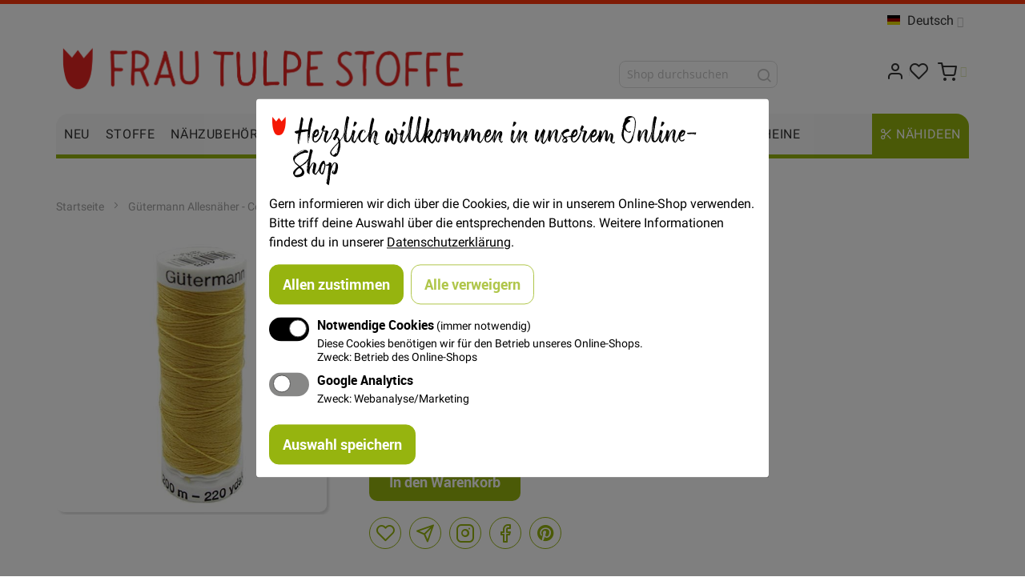

--- FILE ---
content_type: text/html; charset=UTF-8
request_url: https://www.frautulpe.de/garn-allesnaeher-guetermann-gelb-488.html
body_size: 22583
content:
 <!doctype html><html lang="de"><head prefix="og: http://ogp.me/ns# fb: http://ogp.me/ns/fb# product: http://ogp.me/ns/product#"><script> var LOCALE = 'de\u002DDE'; var BASE_URL = 'https\u003A\u002F\u002Fwww.frautulpe.de\u002F'; var require = { 'baseUrl': 'https\u003A\u002F\u002Fwww.frautulpe.de\u002Fstatic\u002Fversion1765306273\u002Ffrontend\u002FFrautulpe\u002Fb2c\u002Fde_DE' };</script> <meta charset="utf-8"/>
<meta name="title" content="Gütermann Allesnäher - Col. 488 - Frau Tulpe Stoffe"/>
<meta name="description" content="FRAU TULPE ist ein außergewöhnlicher Stoffladen in Berlin, mit einem großen Angebot an bunten Stoffen mit ausgefallenen Drucken und verschiedenen schönen Stoffqualitäten."/>
<meta name="keywords" content="garne zwirn nähfaden"/>
<meta name="robots" content="INDEX,FOLLOW"/>
<meta name="viewport" content="width=device-width, initial-scale=1, maximum-scale=1.0"/>
<meta name="format-detection" content="telephone=no"/>
<title>Gütermann Allesnäher - Col. 488 - Frau Tulpe Stoffe</title>
    <link rel="stylesheet" type="text/css" media="all" href="https://www.frautulpe.de/static/version1765306273/frontend/Frautulpe/b2c/de_DE/mage/calendar.min.css" />
<link rel="stylesheet" type="text/css" media="all" href="https://www.frautulpe.de/static/version1765306273/frontend/Frautulpe/b2c/de_DE/Snm_Orejime/css/orejime.min.css" />
<link rel="stylesheet" type="text/css" media="all" href="https://www.frautulpe.de/static/version1765306273/frontend/Frautulpe/b2c/de_DE/css/styles-m.min.css" />
<link rel="stylesheet" type="text/css" media="all" href="https://www.frautulpe.de/static/version1765306273/frontend/Frautulpe/b2c/de_DE/Snm_MultipleWishlists/css/wishlists.min.css" />
<link rel="stylesheet" type="text/css" media="all" href="https://www.frautulpe.de/static/version1765306273/frontend/Frautulpe/b2c/de_DE/Mirasvit_Core/css/font-awesome.min.css" />
<link rel="stylesheet" type="text/css" media="all" href="https://www.frautulpe.de/static/version1765306273/frontend/Frautulpe/b2c/de_DE/jquery/uppy/dist/uppy-custom.min.css" />
<link rel="stylesheet" type="text/css" media="all" href="https://www.frautulpe.de/static/version1765306273/frontend/Frautulpe/b2c/de_DE/Plumrocket_Newsletterpopup/css/prnewsletterpopup-animation.min.css" />
<link rel="stylesheet" type="text/css" media="all" href="https://www.frautulpe.de/static/version1765306273/frontend/Frautulpe/b2c/de_DE/Plumrocket_Newsletterpopup/css/prnewsletterpopup-custom.min.css" />
<link rel="stylesheet" type="text/css" media="all" href="https://www.frautulpe.de/static/version1765306273/frontend/Frautulpe/b2c/de_DE/Plumrocket_Newsletterpopup/css/prnewsletterpopup.min.css" />
<link rel="stylesheet" type="text/css" media="all" href="https://www.frautulpe.de/static/version1765306273/frontend/Frautulpe/b2c/de_DE/mage/gallery/gallery.min.css" />
<link rel="stylesheet" type="text/css" media="screen and (min-width: 768px)" href="https://www.frautulpe.de/static/version1765306273/frontend/Frautulpe/b2c/de_DE/css/styles-l.min.css" />
<link rel="stylesheet" type="text/css" media="print" href="https://www.frautulpe.de/static/version1765306273/frontend/Frautulpe/b2c/de_DE/css/print.min.css" />
<link rel="stylesheet" type="text/css" media="all and (min-width: 1px)" href="https://www.frautulpe.de/static/version1765306273/frontend/Frautulpe/b2c/de_DE/css/styles.min.css" />
<script type="text/javascript" src="https://www.frautulpe.de/static/version1765306273/frontend/Frautulpe/b2c/de_DE/requirejs/require.min.js"></script>
<script type="text/javascript" src="https://www.frautulpe.de/static/version1765306273/frontend/Frautulpe/b2c/de_DE/requirejs-min-resolver.min.js"></script>
<script type="text/javascript" src="https://www.frautulpe.de/static/version1765306273/frontend/Frautulpe/b2c/de_DE/mage/requirejs/mixins.min.js"></script>
<script type="text/javascript" src="https://www.frautulpe.de/static/version1765306273/frontend/Frautulpe/b2c/de_DE/requirejs-config.min.js"></script>
<script type="text/javascript" src="https://www.frautulpe.de/static/version1765306273/frontend/Frautulpe/b2c/de_DE/Smile_ElasticsuiteTracker/js/tracking.min.js"></script>
<link rel="icon" sizes="32x32" href="https://www.frautulpe.de/static/version1765306273/frontend/Frautulpe/b2c/de_DE/Magento_Theme/favicon-32x32.png" />
<link rel="canonical" href="https://www.frautulpe.de/garn-allesnaeher-guetermann-gelb-488.html" />
<link rel="icon" type="image/x-icon" href="https://www.frautulpe.de/media/favicon/default/favicon.ico" />
<link rel="shortcut icon" type="image/x-icon" href="https://www.frautulpe.de/media/favicon/default/favicon.ico" />
<!-- Google tag (gtag.js) --><script type="opt-in" data-type="application/javascript" data-name="ga" async data-src="https://www.googletagmanager.com/gtag/js?id=G-T7GF6SJ7T2"></script><script> window.dataLayer = window.dataLayer || []; function gtag(){dataLayer.push(arguments);} gtag('js', new Date()); gtag('config', 'G-T7GF6SJ7T2'); </script><meta name="p:domain_verify" content="Cb1dCdiPysxoO0oe7V2NGoS6xo6X4ToF"/>   <style type="text/css"> .product-item-info .tocompare, .product-info-main .tocompare { display: none !important; }</style> <script type="text/x-magento-init">
        {
            "*": {
                "Magento_PageCache/js/form-key-provider": {
                    "isPaginationCacheEnabled":
                        0                }
            }
        }</script>  <link rel="stylesheet" type="text/css" media="all" href="https://www.frautulpe.de/asset/dynamic/assets/m/iult/f/cfg.css/" />  <meta property="og:type" content="product" /><meta property="og:title" content="G&#xFC;termann&#x20;Allesn&#xE4;her&#x20;-&#x20;Col.&#x20;488" /><meta property="og:image" content="https://www.frautulpe.de/media/catalog/product/cache/7800bb778a954cb4c97ef3c76a1a4610/4/8/488_1.jpg" /><meta property="og:description" content="" /><meta property="og:url" content="https://www.frautulpe.de/garn-allesnaeher-guetermann-gelb-488.html" /> <meta property="product:price:amount" content="4.75"/> <meta property="product:price:currency" content="EUR"/> </head><body data-container="body" data-mage-init='{"loaderAjax": {}, "loader": { "icon": "https://www.frautulpe.de/static/version1765306273/frontend/Frautulpe/b2c/de_DE/images/loader-2.gif"}}' class="pl-thm-frautulpe pl-thm-frautulpe-b2c catalog-product-view product-garn-allesnaeher-guetermann-gelb-488 page-layout-1column" id="html-body" itemtype="http://schema.org/Product" itemscope="itemscope">        <script type="text/x-magento-init">
    {
        "*": {
            "Magento_PageBuilder/js/widget-initializer": {
                "config": {"[data-content-type=\"slider\"][data-appearance=\"default\"]":{"Magento_PageBuilder\/js\/content-type\/slider\/appearance\/default\/widget":false},"[data-content-type=\"map\"]":{"Magento_PageBuilder\/js\/content-type\/map\/appearance\/default\/widget":false},"[data-content-type=\"row\"]":{"Magento_PageBuilder\/js\/content-type\/row\/appearance\/default\/widget":false},"[data-content-type=\"tabs\"]":{"Magento_PageBuilder\/js\/content-type\/tabs\/appearance\/default\/widget":false},"[data-content-type=\"slide\"]":{"Magento_PageBuilder\/js\/content-type\/slide\/appearance\/default\/widget":{"buttonSelector":".pagebuilder-slide-button","showOverlay":"hover","dataRole":"slide"}},"[data-content-type=\"banner\"]":{"Magento_PageBuilder\/js\/content-type\/banner\/appearance\/default\/widget":{"buttonSelector":".pagebuilder-banner-button","showOverlay":"hover","dataRole":"banner"}},"[data-content-type=\"buttons\"]":{"Magento_PageBuilder\/js\/content-type\/buttons\/appearance\/inline\/widget":false},"[data-content-type=\"products\"][data-appearance=\"carousel\"]":{"Magento_PageBuilder\/js\/content-type\/products\/appearance\/carousel\/widget":false}},
                "breakpoints": {"desktop":{"label":"Desktop","stage":true,"default":true,"class":"desktop-switcher","icon":"Magento_PageBuilder::css\/images\/switcher\/switcher-desktop.svg","conditions":{"min-width":"1024px"},"options":{"products":{"default":{"slidesToShow":"5"}}}},"tablet":{"conditions":{"max-width":"1024px","min-width":"768px"},"options":{"products":{"default":{"slidesToShow":"4"},"continuous":{"slidesToShow":"3"}}}},"mobile":{"label":"Mobile","stage":true,"class":"mobile-switcher","icon":"Magento_PageBuilder::css\/images\/switcher\/switcher-mobile.svg","media":"only screen and (max-width: 767px)","conditions":{"max-width":"767px","min-width":"640px"},"options":{"products":{"default":{"slidesToShow":"3"}}}},"mobile-small":{"conditions":{"max-width":"640px"},"options":{"products":{"default":{"slidesToShow":"2"},"continuous":{"slidesToShow":"1"}}}}}            }
        }
    }</script>  <div class="cookie-status-message" id="cookie-status">The store will not work correctly when cookies are disabled.</div> <script type="text&#x2F;javascript">document.querySelector("#cookie-status").style.display = "none";</script> <script type="text/x-magento-init">
    {
        "*": {
            "cookieStatus": {}
        }
    }</script> <script type="text/x-magento-init">
    {
        "*": {
            "mage/cookies": {
                "expires": null,
                "path": "\u002F",
                "domain": ".www.frautulpe.de",
                "secure": true,
                "lifetime": "3600"
            }
        }
    }</script>  <noscript><div class="message global noscript"><div class="content"><p><strong>JavaScript scheint in Ihrem Browser deaktiviert zu sein.</strong> <span> Um unsere Website in bester Weise zu erfahren, aktivieren Sie Javascript in Ihrem Browser.</span></p></div></div></noscript>    <script> window.cookiesConfig = window.cookiesConfig || {}; window.cookiesConfig.secure = true; </script> <script>    require.config({
        map: {
            '*': {
                wysiwygAdapter: 'mage/adminhtml/wysiwyg/tiny_mce/tinymceAdapter'
            }
        }
    });</script> <script>    require.config({
        paths: {
            googleMaps: 'https\u003A\u002F\u002Fmaps.googleapis.com\u002Fmaps\u002Fapi\u002Fjs\u003Fv\u003D3.56\u0026key\u003D'
        },
        config: {
            'Magento_PageBuilder/js/utils/map': {
                style: '',
            },
            'Magento_PageBuilder/js/content-type/map/preview': {
                apiKey: '',
                apiKeyErrorMessage: 'You\u0020must\u0020provide\u0020a\u0020valid\u0020\u003Ca\u0020href\u003D\u0027https\u003A\u002F\u002Fwww.frautulpe.de\u002Fadminhtml\u002Fsystem_config\u002Fedit\u002Fsection\u002Fcms\u002F\u0023cms_pagebuilder\u0027\u0020target\u003D\u0027_blank\u0027\u003EGoogle\u0020Maps\u0020API\u0020key\u003C\u002Fa\u003E\u0020to\u0020use\u0020a\u0020map.'
            },
            'Magento_PageBuilder/js/form/element/map': {
                apiKey: '',
                apiKeyErrorMessage: 'You\u0020must\u0020provide\u0020a\u0020valid\u0020\u003Ca\u0020href\u003D\u0027https\u003A\u002F\u002Fwww.frautulpe.de\u002Fadminhtml\u002Fsystem_config\u002Fedit\u002Fsection\u002Fcms\u002F\u0023cms_pagebuilder\u0027\u0020target\u003D\u0027_blank\u0027\u003EGoogle\u0020Maps\u0020API\u0020key\u003C\u002Fa\u003E\u0020to\u0020use\u0020a\u0020map.'
            },
        }
    });</script><script>
    require.config({
        shim: {
            'Magento_PageBuilder/js/utils/map': {
                deps: ['googleMaps']
            }
        }
    });</script> <script  nonce="enYyc3gyazJndmIxbHVkdHRnenlqcGRxZG5pNjV0N2g=">
    requirejs(['prnewsletterpopup'], function() {
        window.prnewsletterPopup = new window.prnewsletterPopupClass({"enable_analytics":1,"googleTagManagerEnabled":false,"area":"product","cmsPage":"","categoryId":0,"productId":10628,"action_url":"https:\/\/www.frautulpe.de\/prnewsletterpopup\/index\/subscribe\/","subscribeUrl":"https:\/\/www.frautulpe.de\/prnewsletterpopup\/index\/subscribe\/","cancel_url":"https:\/\/www.frautulpe.de\/prnewsletterpopup\/index\/cancel\/","block_url":"https:\/\/www.frautulpe.de\/prnewsletterpopup\/index\/block\/","loadPopupUrl":"https:\/\/www.frautulpe.de\/prnewsletterpopup\/index\/popup\/","history_url":"https:\/\/www.frautulpe.de\/prnewsletterpopup\/index\/history\/","activePopupIds":[2],"isGlobalCookieUsage":false});
    });</script>    <div class="page-wrapper">  <div id="header-container" class="header-container header-mobile page-header"  ><div id="top" class="header-container2"><div class="header-container3"> <!-- Part of the header displayed only in mobile mode --><div class="header-m-container"><div class="header-m-top-container"><div class="header-m-top header container clearer"><div class="inner-container">   <div id="currency-switcher-wrapper-mobile" class="item item-right">  </div>  <div id="lang-switcher-wrapper-mobile" class="item item-right">    <div class="dropdown-block filled-heading dropdown-block-trigger lang-switcher lang-switcher-mobile" id="switcher-language-mobile"><div class="dropdown-heading"><span class="inner-heading view-ftb2c_de" title="Sprache"><span class="label dropdown-icon" style="background-image:url('https://www.frautulpe.de/static/version1765306273/frontend/Frautulpe/b2c/de_DE/images/flags/ftb2c_de.png');">&nbsp;</span> <span class="label">Deutsch</span> <span class="caret"></span></span></div><ul class="dropdown-content">    <li class="view-ftb2c_en switcher-option"><a href="#" data-post='{"action":"https:\/\/www.frautulpe.de\/stores\/store\/redirect\/","data":{"___store":"ftb2c_en","___from_store":"ftb2c_de","uenc":"aHR0cHM6Ly93d3cuZnJhdXR1bHBlLmRlL2dhcm4tYWxsZXNuYWVoZXItZ3VldGVybWFubi1nZWxiLTQ4OC5odG1sP19fX3N0b3JlPWZ0YjJjX2Vu"}}'><span class="label dropdown-icon" style="background-image:url('https://www.frautulpe.de/static/version1765306273/frontend/Frautulpe/b2c/de_DE/images/flags/ftb2c_en.png');">&nbsp;</span>English</a></li>  </ul></div></div> </div><!-- end: inner-container --></div><!-- end: header-m-top --></div><!-- end: header-m-top-container --><div class="header-m-primary-container"><div class="header-m-primary header container"><div class="inner-container"> <!-- Mobile logo --><div class="logo-wrapper--mobile">  <a class="logo" href="https://www.frautulpe.de/" title="Frau Tulpe"><strong>Frau Tulpe</strong> <img src="https://www.frautulpe.de/media/logo/default/frau_tulpe_logo_1_.png" alt="Frau Tulpe" /></a></div><div class="clearer after-mobile-logo"></div><!-- Skip links --><div id="skip-links" class="skip-links-wrapper skip-links--4"> <div data-skiptarget="#header-nav" class="skip-link skip-nav"><span class="icon ic ic-menu"></span> <span class="label">Menü</span></div>  <div data-skiptarget="#header-search" class="skip-link skip-search"><span class="icon ic ic-search"></span> <span class="label">Suche</span></div>  <div data-skiptarget="#header-account" class="skip-link skip-account"><span class="icon ic ic-user"></span> <span class="label">Mein Konto</span></div>     <div id="mini-cart-marker-mobile"></div>  <div data-block="minicart" class="minicart-wrapper mini-cart filled-heading" id="minicart">  <div data-skiptarget="#header-cart" class="mini-cart-heading dropdown-heading skip-link skip-cart action showcart counter-over-" data-bind="scope: 'minicart_content'"><span class="inner-heading"><span class="icon ic ic-cart" style="font-size: 20px;"></span> <span class="counter qty empty ic ic-char ib ib-size-s ib-rounded" data-bind="css: { empty: !!getCartParam('summary_count') == false }, blockLoader: isLoading"><span class="counter-number"><!-- ko text: getCartParam('summary_count') --><!-- /ko --></span> <span class="counter-label"><!-- ko if: getCartParam('summary_count') --><!-- ko text: getCartParam('summary_count') --><!-- /ko --><!-- ko i18n: 'items' --><!-- /ko --><!-- /ko --></span></span> <span class="label">Cart</span> <span class="caret"></span></span></div> <div id="header-cart" class="mini-cart-content dropdown-content skip-content skip-content--style block-cart block block-minicart empty" data-role="dropdownDialog" data-mage-init='{"dropdownDialog":{ "triggerEvent": "click mouseenter", "appendTo": "[data-block=minicart]", "triggerTarget": ".showcart", "timeout": "200", "closeOnMouseLeave": true, "closeOnEscape": true, "parentClass": "active open", "buttons": []}}'><div id="minicart-content-wrapper" data-bind="scope: 'minicart_content'"><!-- ko template: getTemplate() --><!-- /ko --></div></div> <script>
        window.checkout = {"shoppingCartUrl":"https:\/\/www.frautulpe.de\/checkout\/cart\/","checkoutUrl":"https:\/\/www.frautulpe.de\/checkout\/","updateItemQtyUrl":"https:\/\/www.frautulpe.de\/checkout\/sidebar\/updateItemQty\/","removeItemUrl":"https:\/\/www.frautulpe.de\/checkout\/sidebar\/removeItem\/","imageTemplate":"Magento_Catalog\/product\/image_with_borders","baseUrl":"https:\/\/www.frautulpe.de\/","minicartMaxItemsVisible":4,"websiteId":"2","maxItemsToDisplay":10,"storeId":"7","storeGroupId":"2","customerLoginUrl":"https:\/\/www.frautulpe.de\/customer\/account\/login\/","isRedirectRequired":false,"autocomplete":"off","captcha":{"user_login":{"isCaseSensitive":true,"imageHeight":50,"imageSrc":"","refreshUrl":"https:\/\/www.frautulpe.de\/captcha\/refresh\/","isRequired":false,"timestamp":1769018589}}};</script><script type="text/x-magento-init">
    {
        "[data-block='minicart']": {
            "Magento_Ui/js/core/app": {"components":{"minicart_content":{"children":{"subtotal.container":{"children":{"subtotal":{"children":{"subtotal.totals":{"config":{"display_cart_subtotal_incl_tax":1,"display_cart_subtotal_excl_tax":0,"template":"Magento_Tax\/checkout\/minicart\/subtotal\/totals"},"children":{"subtotal.totals.msrp":{"component":"Magento_Msrp\/js\/view\/checkout\/minicart\/subtotal\/totals","config":{"displayArea":"minicart-subtotal-hidden","template":"Magento_Msrp\/checkout\/minicart\/subtotal\/totals"}}},"component":"Magento_Tax\/js\/view\/checkout\/minicart\/subtotal\/totals"}},"component":"uiComponent","config":{"template":"Magento_Checkout\/minicart\/subtotal"}}},"component":"uiComponent","config":{"displayArea":"subtotalContainer"}},"item.renderer":{"component":"Magento_Checkout\/js\/view\/cart-item-renderer","config":{"displayArea":"defaultRenderer","template":"Magento_Checkout\/minicart\/item\/default"},"children":{"item.image":{"component":"Magento_Catalog\/js\/view\/image","config":{"template":"Magento_Catalog\/product\/image","displayArea":"itemImage"}},"checkout.cart.item.price.sidebar":{"component":"uiComponent","config":{"template":"Magento_Checkout\/minicart\/item\/price","displayArea":"priceSidebar"}}}},"extra_info":{"component":"uiComponent","config":{"displayArea":"extraInfo"}},"promotion":{"component":"uiComponent","config":{"displayArea":"promotion"}}},"config":{"itemRenderer":{"default":"defaultRenderer","simple":"defaultRenderer","virtual":"defaultRenderer"},"template":"Magento_Checkout\/minicart\/content"},"component":"Magento_Checkout\/js\/view\/minicart"}},"types":[]} },
        "*": {
            "Magento_Ui/js/block-loader": "https://www.frautulpe.de/static/version1765306273/frontend/Frautulpe/b2c/de_DE/images/loader-1.gif"
        }
    }</script><script type="text/javascript">
        //<![CDATA[
        requirejs(['jquery'], function(jQuery) {
            jQuery(function($) {
                
                $(document).on('dropdowndialogcreate', function(event) {
                    if ($('#header-container').hasClass('header-mobile'))
                    {
                        $('#header-cart').css('display', '');
                    }
                });
                $(document).on('dropdowndialogbeforeclose', function(event) {
                    $('#header-cart').data('mage-dropdownDialog').opener = $(document.body); 
                });
            });
        }); 
        //]]>
</script></div>   <div id="header-nav" class="skip-content skip-content--style"><div id="nav-marker-mobile"></div></div>  <div id="account-links-marker-mobile"></div>  <div id="header-account" class="account-links top-links links-wrapper-separators-left skip-content skip-content--style"><ul class="header links"><li><a href="https://www.frautulpe.de/customer/account/" title="Mein Konto" id="idFnYGtalw" >Mein Konto</a></li> <li class="link wishlist" data-bind="scope: 'wishlist'"><a title="Meine Wunschlisten" href="https://www.frautulpe.de/wishlist/">Meine Wunschlisten <span /></a></li> <script type="text/x-magento-init">
    {
        "*": {
            "Magento_Ui/js/core/app": {
                "components": {
                    "wishlist": {
                        "component": "Magento_Wishlist/js/view/wishlist"
                    }
                }
            }
        }
    }</script></ul></div>   <div class="skip-links-clearer clearer"></div></div><!-- end: skip-links-wrapper --></div><!-- end: inner-container --></div><!-- end: header-m-primary --></div><!-- end: header-m-primary-container --></div><!-- end: header-m-container --> <!-- Part of the header displayed only in regular mode --><div class="header-top-container"><div class="header-top header container clearer"><div class="inner-container"> <a class="action skip contentarea" href="#contentarea"><span> Zum Inhalt springen</span></a>   <div class="left-column">    <div class="item item-left local-font hidden-xs hidden-sm"><div class="welcome"></div></div> </div><!-- end: left column --><div class="right-column">  <div class="item item-right item-interface"><div id="currency-switcher-wrapper-regular">  </div></div> <div class="item item-right item-interface"><div id="lang-switcher-wrapper-regular">    <div class="dropdown-block filled-heading dropdown-block-trigger lang-switcher" id="switcher-language"><div class="dropdown-heading"><span class="inner-heading view-ftb2c_de" title="Sprache"><span class="label dropdown-icon" style="background-image:url('https://www.frautulpe.de/static/version1765306273/frontend/Frautulpe/b2c/de_DE/images/flags/ftb2c_de.png');">&nbsp;</span> <span class="label">Deutsch</span> <span class="caret"></span></span></div><ul class="dropdown-content">    <li class="view-ftb2c_en switcher-option"><a href="#" data-post='{"action":"https:\/\/www.frautulpe.de\/stores\/store\/redirect\/","data":{"___store":"ftb2c_en","___from_store":"ftb2c_de","uenc":"aHR0cHM6Ly93d3cuZnJhdXR1bHBlLmRlL2dhcm4tYWxsZXNuYWVoZXItZ3VldGVybWFubi1nZWxiLTQ4OC5odG1sP19fX3N0b3JlPWZ0YjJjX2Vu"}}'><span class="label dropdown-icon" style="background-image:url('https://www.frautulpe.de/static/version1765306273/frontend/Frautulpe/b2c/de_DE/images/flags/ftb2c_en.png');">&nbsp;</span>English</a></li>  </ul></div></div></div>   </div><!-- end: right column --></div><!-- end: inner-container --></div><!-- end: header-top --></div><!-- end: header-top-container --><div class="header-primary-container"><div class="header-primary header container"><div class="inner-container">   <div class="hp-blocks-holder"> <!-- Left column --><div class="hp-block left-column grid12-6">   <div class="item"><div class="logo-wrapper logo-wrapper--regular">   <a class="logo" href="https://www.frautulpe.de/" title="Frau Tulpe"><strong>Frau Tulpe</strong> <img src="https://www.frautulpe.de/media/logo/default/frau_tulpe_logo_1_.png" alt="Frau Tulpe"   /></a> </div></div> </div><!-- end: left column -->  <!-- Central column --><div class="hp-block central-column grid12-4">   <div class="item"><div id="search-marker-regular"></div></div> <div class="item"><div id="search-wrapper">  <div id="header-search" class="skip-content skip-content--style"><div id="block-search" class="block block-search search-wrapper"><div class="block block-title"><strong>Suche</strong></div><div class="block block-content"><form class="form minisearch" id="search_mini_form" action="https://www.frautulpe.de/catalogsearch/result/" method="get"><div class="field search"><label class="label" for="search" data-role="minisearch-label"><span>Suche</span></label> <div class="control"><input id="search" type="text" name="q" value="" placeholder="Shop durchsuchen" class="input-text" maxlength="128" role="combobox" aria-haspopup="false" aria-autocomplete="both" autocomplete="off" data-block="autocomplete-form"/><div id="search_autocomplete" class="search-autocomplete"></div></div></div><div class="actions"><button type="submit" title="Suche" class="action search"><span>Suche</span></button></div></form></div></div></div><script type="text/x-magento-init">
{
    "#search" :
    {
        "quickSearch" :
        {
            "formSelector":"#search_mini_form",
            "url":"https://www.frautulpe.de/search/ajax/suggest/",
            "destinationSelector":"#search_autocomplete",
            "templates": {"term":{"title":"Suchbegriffe","template":"Smile_ElasticsuiteCore\/autocomplete\/term"},"product":{"title":"Artikel","template":"Smile_ElasticsuiteCatalog\/autocomplete\/product"},"category":{"title":"Kategorien","template":"Smile_ElasticsuiteCatalog\/autocomplete\/category"},"product_attribute":{"title":"Attribute","template":"Smile_ElasticsuiteCatalog\/autocomplete\/product-attribute","titleRenderer":"Smile_ElasticsuiteCatalog\/js\/autocomplete\/product-attribute"}},
            "priceFormat" : {"pattern":"%s\u00a0\u20ac","precision":2,"requiredPrecision":2,"decimalSymbol":",","groupSymbol":".","groupLength":3,"integerRequired":false} }
    }
}</script></div></div> </div><!-- end: central column -->  <!-- Right column --><div class="hp-block right-column grid12-2">   <div class="item"> <div id="user-menu-wrapper-regular"><div id="user-menu" class="user-menu">   <div id="mini-cart-marker-regular"></div>          <div id="account-links-marker-regular"></div>   </div><!-- end: user-menu --></div></div> </div><!-- end: right column --></div><!-- end: hp-blocks-holder --></div><!-- end: inner-container --></div><!-- end: header-primary --></div><!-- end: header-primary-container -->  <div class="nav-container skip-content sticky-container"><div class="nav container clearer"><div class="inner-container">     <div class="navi-wrapper"> <ul class="nav-holders-wrapper right-column"><li id="nav-holder1" class="nav-item level0 level-top nav-holder"></li> <li id="nav-holder2" class="nav-item level0 level-top nav-holder"></li> <li id="nav-holder3" class="nav-item level0 level-top nav-holder"></li></ul>   <div id="mobnav-trigger" class="mobnav-trigger menu-trigger"><div class="menu-trigger-inner"><span class="trigger-icon"><span class="line"></span><span class="line"></span><span class="line"></span></span> <span class="label">Menü</span></div></div>       <div id="nav-marker-regular"></div><nav id="mainmenu" class="navi nav-regular opt-fx-fade-inout opt-sb0 opt-sob opt-hide480 with-bullets"><ul>        <li class="nav-item level0 nav-1 level-top first classic"><a href="https://www.frautulpe.de/neu.html" class="level-top"><span>Neu</span></a></li><li class="nav-item level0 nav-2 level-top classic"><a href="https://www.frautulpe.de/stoffe.html" class="level-top"><span>Stoffe</span></a></li><li class="nav-item level0 nav-3 level-top nav-item--parent classic nav-item--only-subcategories parent"><a href="https://www.frautulpe.de/nahzubehor.html" class="level-top"><span>Nähzubehör</span><span class="caret"></span></a><span class="opener"></span><ul class="level0 nav-submenu nav-panel--dropdown nav-panel"><li class="nav-item level1 nav-3-1 first nav-item--parent classic nav-item--only-subcategories parent"><a href="https://www.frautulpe.de/nahzubehor/bander.html"><span>Bänder</span><span class="caret"></span></a><span class="opener"></span><ul class="level1 nav-submenu nav-panel--dropdown nav-panel"><li class="nav-item level2 nav-3-1-1 first classic"><a href="https://www.frautulpe.de/nahzubehor/bander/schragband.html"><span>Schrägband</span></a></li><li class="nav-item level2 nav-3-1-2 classic"><a href="https://www.frautulpe.de/nahzubehor/bander/zierband-borten.html"><span>Zierband/ Borten</span></a></li><li class="nav-item level2 nav-3-1-3 classic"><a href="https://www.frautulpe.de/nahzubehor/bander/kordel.html"><span>Kordel</span></a></li><li class="nav-item level2 nav-3-1-4 classic"><a href="https://www.frautulpe.de/nahzubehor/bander/gurtband.html"><span>Gurtband</span></a></li><li class="nav-item level2 nav-3-1-5 classic"><a href="https://www.frautulpe.de/nahzubehor/bander/elastisch.html"><span>Elastisch</span></a></li><li class="nav-item level2 nav-3-1-6 classic"><a href="https://www.frautulpe.de/nahzubehor/bander/paspel.html"><span>Paspel</span></a></li><li class="nav-item level2 nav-3-1-7 classic"><a href="https://www.frautulpe.de/nahzubehor/bander/spitze.html"><span>Spitze</span></a></li><li class="nav-item level2 nav-3-1-8 classic"><a href="https://www.frautulpe.de/nahzubehor/bander/ripsband.html"><span>Ripsband</span></a></li><li class="nav-item level2 nav-3-1-9 classic"><a href="https://www.frautulpe.de/nahzubehor/bander/koperband.html"><span>Köperband</span></a></li><li class="nav-item level2 nav-3-1-10 classic"><a href="https://www.frautulpe.de/nahzubehor/bander/klettband.html"><span>Klettband</span></a></li><li class="nav-item level2 nav-3-1-11 classic"><a href="https://www.frautulpe.de/nahzubehor/bander/bommelband.html"><span>Bommelband/ Fransenband</span></a></li><li class="nav-item level2 nav-3-1-12 classic"><a href="https://www.frautulpe.de/nahzubehor/bander/reflektor.html"><span>Reflektor</span></a></li><li class="nav-item level2 nav-3-1-13 classic"><a href="https://www.frautulpe.de/nahzubehor/bander/satinband.html"><span>Satinband</span></a></li><li class="nav-item level2 nav-3-1-14 classic"><a href="https://www.frautulpe.de/nahzubehor/bander/samtband.html"><span>Samtband</span></a></li><li class="nav-item level2 nav-3-1-15 classic"><a href="https://www.frautulpe.de/nahzubehor/bander/vichyband.html"><span>Vichyband</span></a></li><li class="nav-item level2 nav-3-1-16 classic"><a href="https://www.frautulpe.de/nahzubehor/bander/streifen.html"><span>Streifen</span></a></li><li class="nav-item level2 nav-3-1-17 classic"><a href="https://www.frautulpe.de/nahzubehor/bander/kunstleder.html"><span>Kunstleder</span></a></li><li class="nav-item level2 nav-3-1-18 last classic"><a href="https://www.frautulpe.de/nahzubehor/bander/zackenlitze.html"><span>Zackenlitze</span></a></li></ul></li><li class="nav-item level1 nav-3-2 nav-item--parent classic nav-item--only-subcategories parent"><a href="https://www.frautulpe.de/nahzubehor/reissverschlusse.html"><span>Reißverschlüsse</span><span class="caret"></span></a><span class="opener"></span><ul class="level1 nav-submenu nav-panel--dropdown nav-panel"><li class="nav-item level2 nav-3-2-19 first classic"><a href="https://www.frautulpe.de/nahzubehor/reissverschlusse/normal.html"><span>Normal</span></a></li><li class="nav-item level2 nav-3-2-20 classic"><a href="https://www.frautulpe.de/nahzubehor/reissverschlusse/teilbar-jackenreissverschlusse.html"><span>Teilbar/ Jackenreißverschlüsse</span></a></li><li class="nav-item level2 nav-3-2-21 classic"><a href="https://www.frautulpe.de/nahzubehor/reissverschlusse/nahtverdeckt.html"><span>Nahtverdeckt</span></a></li><li class="nav-item level2 nav-3-2-22 classic"><a href="https://www.frautulpe.de/nahzubehor/reissverschlusse/metall.html"><span>Metall</span></a></li><li class="nav-item level2 nav-3-2-23 classic"><a href="https://www.frautulpe.de/nahzubehor/reissverschlusse/spitze.html"><span>Spitze</span></a></li><li class="nav-item level2 nav-3-2-24 classic"><a href="https://www.frautulpe.de/nahzubehor/reissverschlusse/metlliesiert.html"><span>Metallisiert</span></a></li><li class="nav-item level2 nav-3-2-25 last classic"><a href="https://www.frautulpe.de/nahzubehor/reissverschlusse/endlos-reissverschlusse.html"><span>Endlos Reißverschlüsse</span></a></li></ul></li><li class="nav-item level1 nav-3-3 nav-item--parent classic nav-item--only-subcategories parent"><a href="https://www.frautulpe.de/nahzubehor/garne.html"><span>Garne</span><span class="caret"></span></a><span class="opener"></span><ul class="level1 nav-submenu nav-panel--dropdown nav-panel"><li class="nav-item level2 nav-3-3-26 first classic"><a href="https://www.frautulpe.de/nahzubehor/garne/allesnaher.html"><span>Allesnäher</span></a></li><li class="nav-item level2 nav-3-3-27 classic"><a href="https://www.frautulpe.de/nahzubehor/garne/extra-stark.html"><span>Extra Stark</span></a></li><li class="nav-item level2 nav-3-3-28 classic"><a href="https://www.frautulpe.de/nahzubehor/garne/zierstichfaden.html"><span>Zierstichfaden</span></a></li><li class="nav-item level2 nav-3-3-29 last classic"><a href="https://www.frautulpe.de/nahzubehor/garne/metallic-garn.html"><span>Diverse Garne</span></a></li></ul></li><li class="nav-item level1 nav-3-4 nav-item--parent classic nav-item--only-subcategories parent"><a href="https://www.frautulpe.de/nahzubehor/werkzeuge.html"><span>Werkzeuge</span><span class="caret"></span></a><span class="opener"></span><ul class="level1 nav-submenu nav-panel--dropdown nav-panel"><li class="nav-item level2 nav-3-4-30 first classic"><a href="https://www.frautulpe.de/nahzubehor/werkzeuge/scheren.html"><span>Scheren</span></a></li><li class="nav-item level2 nav-3-4-31 classic"><a href="https://www.frautulpe.de/nahzubehor/werkzeuge/zangen.html"><span>Zangen</span></a></li><li class="nav-item level2 nav-3-4-32 last classic"><a href="https://www.frautulpe.de/nahzubehor/werkzeuge/rollschneider.html"><span>Rollschneider</span></a></li></ul></li><li class="nav-item level1 nav-3-5 nav-item--parent classic nav-item--only-subcategories parent"><a href="https://www.frautulpe.de/nahzubehor/messen-markieren.html"><span>Messen &amp; Markieren</span><span class="caret"></span></a><span class="opener"></span><ul class="level1 nav-submenu nav-panel--dropdown nav-panel"><li class="nav-item level2 nav-3-5-33 first classic"><a href="https://www.frautulpe.de/nahzubehor/messen-markieren/kreide-stifte.html"><span>Kreide &amp; Stifte</span></a></li><li class="nav-item level2 nav-3-5-34 classic"><a href="https://www.frautulpe.de/nahzubehor/messen-markieren/messwerkzeuge.html"><span>Messwerkzeuge</span></a></li><li class="nav-item level2 nav-3-5-35 last classic"><a href="https://www.frautulpe.de/nahzubehor/messen-markieren/schneidematten.html"><span>Schneidematten</span></a></li></ul></li><li class="nav-item level1 nav-3-6 nav-item--parent classic nav-item--only-subcategories parent"><a href="https://www.frautulpe.de/nahzubehor/nadeln-nahmaschienenzubehor.html"><span>Nadeln, Näh- &amp; Maschinenzubehör</span><span class="caret"></span></a><span class="opener"></span><ul class="level1 nav-submenu nav-panel--dropdown nav-panel"><li class="nav-item level2 nav-3-6-36 first classic"><a href="https://www.frautulpe.de/nahzubehor/nadeln-nahmaschienenzubehor/nahmaschinennadeln.html"><span>Nähmaschinennadeln</span></a></li><li class="nav-item level2 nav-3-6-37 classic"><a href="https://www.frautulpe.de/nahzubehor/nadeln-nahmaschienenzubehor/nahmaschinenzubehor.html"><span>Näh- &amp; Maschinenzubehör</span></a></li><li class="nav-item level2 nav-3-6-38 classic"><a href="https://www.frautulpe.de/nahzubehor/nadeln-nahmaschienenzubehor/diverse-nadeln.html"><span>Diverse Nadeln</span></a></li><li class="nav-item level2 nav-3-6-39 last classic"><a href="https://www.frautulpe.de/nahzubehor/nadeln-nahmaschienenzubehor/wonderclips.html"><span>Wonderclips</span></a></li></ul></li><li class="nav-item level1 nav-3-7 nav-item--parent classic nav-item--only-subcategories parent"><a href="https://www.frautulpe.de/nahzubehor/basteln-hobby.html"><span>Basteln &amp; Hobby</span><span class="caret"></span></a><span class="opener"></span><ul class="level1 nav-submenu nav-panel--dropdown nav-panel"><li class="nav-item level2 nav-3-7-40 first classic"><a href="https://www.frautulpe.de/nahzubehor/basteln-hobby/stickerei-zubehor.html"><span>Stickerei Zubehör</span></a></li><li class="nav-item level2 nav-3-7-41 classic"><a href="https://www.frautulpe.de/nahzubehor/basteln-hobby/lampenschirme-selbst-gemacht.html"><span>Lampenschirme selbst gemacht</span></a></li><li class="nav-item level2 nav-3-7-42 classic"><a href="https://www.frautulpe.de/nahzubehor/basteln-hobby/filz.html"><span>Filz</span></a></li><li class="nav-item level2 nav-3-7-43 classic"><a href="https://www.frautulpe.de/nahzubehor/basteln-hobby/kork.html"><span>Kork</span></a></li><li class="nav-item level2 nav-3-7-44 classic"><a href="https://www.frautulpe.de/nahzubehor/basteln-hobby/vinyl.html"><span>Vinyl &amp; Folien</span></a></li><li class="nav-item level2 nav-3-7-45 classic"><a href="https://www.frautulpe.de/nahzubehor/basteln-hobby/kleben-beschichten.html"><span>Kleben &amp; Beschichten</span></a></li><li class="nav-item level2 nav-3-7-46 classic"><a href="https://www.frautulpe.de/nahzubehor/basteln-hobby/pluschtierzubehor.html"><span>Plüschtierzubehör</span></a></li><li class="nav-item level2 nav-3-7-47 last classic"><a href="https://www.frautulpe.de/nahzubehor/basteln-hobby/weihnachten.html"><span>Weihnachten</span></a></li></ul></li><li class="nav-item level1 nav-3-8 nav-item--parent classic nav-item--only-subcategories parent"><a href="https://www.frautulpe.de/nahzubehor/knopfe-osen-nieten.html"><span>Knöpfe, Ösen &amp; Nieten</span><span class="caret"></span></a><span class="opener"></span><ul class="level1 nav-submenu nav-panel--dropdown nav-panel"><li class="nav-item level2 nav-3-8-48 first classic"><a href="https://www.frautulpe.de/nahzubehor/knopfe-osen-nieten/knopfe.html"><span>Knöpfe</span></a></li><li class="nav-item level2 nav-3-8-49 classic"><a href="https://www.frautulpe.de/nahzubehor/knopfe-osen-nieten/druckknopfe.html"><span>Druckknöpfe</span></a></li><li class="nav-item level2 nav-3-8-50 classic"><a href="https://www.frautulpe.de/nahzubehor/knopfe-osen-nieten/osen.html"><span>Ösen</span></a></li><li class="nav-item level2 nav-3-8-51 classic"><a href="https://www.frautulpe.de/nahzubehor/knopfe-osen-nieten/nieten.html"><span>Nieten</span></a></li><li class="nav-item level2 nav-3-8-52 classic"><a href="https://www.frautulpe.de/nahzubehor/knopfe-osen-nieten/plastik.html"><span>Plastik</span></a></li><li class="nav-item level2 nav-3-8-53 classic"><a href="https://www.frautulpe.de/nahzubehor/knopfe-osen-nieten/holz.html"><span>Holz</span></a></li><li class="nav-item level2 nav-3-8-54 classic"><a href="https://www.frautulpe.de/nahzubehor/knopfe-osen-nieten/perlmutt.html"><span>Perlmutt</span></a></li><li class="nav-item level2 nav-3-8-55 classic"><a href="https://www.frautulpe.de/nahzubehor/knopfe-osen-nieten/metall.html"><span>Metall</span></a></li><li class="nav-item level2 nav-3-8-56 last classic"><a href="https://www.frautulpe.de/nahzubehor/knopfe-osen-nieten/fur-elastische-stoffe.html"><span>für elastische Stoffe</span></a></li></ul></li><li class="nav-item level1 nav-3-9 nav-item--parent classic nav-item--only-subcategories parent"><a href="https://www.frautulpe.de/nahzubehor/schnallen-taschenzubehor.html"><span>Schnallen &amp; Taschenzubehör</span><span class="caret"></span></a><span class="opener"></span><ul class="level1 nav-submenu nav-panel--dropdown nav-panel"><li class="nav-item level2 nav-3-9-57 first classic"><a href="https://www.frautulpe.de/nahzubehor/schnallen-taschenzubehor/metall.html"><span>Metall</span></a></li><li class="nav-item level2 nav-3-9-58 classic"><a href="https://www.frautulpe.de/nahzubehor/schnallen-taschenzubehor/plastik.html"><span>Plastik</span></a></li><li class="nav-item level2 nav-3-9-59 classic"><a href="https://www.frautulpe.de/nahzubehor/schnallen-taschenzubehor/karabiner.html"><span>Karabiner</span></a></li><li class="nav-item level2 nav-3-9-60 classic"><a href="https://www.frautulpe.de/nahzubehor/schnallen-taschenzubehor/schnallen.html"><span>Schnallen</span></a></li><li class="nav-item level2 nav-3-9-61 classic"><a href="https://www.frautulpe.de/nahzubehor/schnallen-taschenzubehor/d-ringe.html"><span>D-Ringe</span></a></li><li class="nav-item level2 nav-3-9-62 classic"><a href="https://www.frautulpe.de/nahzubehor/schnallen-taschenzubehor/schlusselbund.html"><span>Schlüsselbund</span></a></li><li class="nav-item level2 nav-3-9-63 classic"><a href="https://www.frautulpe.de/nahzubehor/schnallen-taschenzubehor/verschlusse.html"><span>Verschlüsse</span></a></li><li class="nav-item level2 nav-3-9-64 classic"><a href="https://www.frautulpe.de/nahzubehor/schnallen-taschenzubehor/nieten.html"><span>Nieten</span></a></li><li class="nav-item level2 nav-3-9-65 classic"><a href="https://www.frautulpe.de/nahzubehor/schnallen-taschenzubehor/stopper.html"><span>Stopper</span></a></li><li class="nav-item level2 nav-3-9-66 classic"><a href="https://www.frautulpe.de/nahzubehor/schnallen-taschenzubehor/endstucke.html"><span>Endstücke</span></a></li><li class="nav-item level2 nav-3-9-67 classic"><a href="https://www.frautulpe.de/nahzubehor/schnallen-taschenzubehor/taschengriffe.html"><span>Taschengriffe</span></a></li><li class="nav-item level2 nav-3-9-68 last classic"><a href="https://www.frautulpe.de/nahzubehor/schnallen-taschenzubehor/diverses.html"><span>Diverses</span></a></li></ul></li><li class="nav-item level1 nav-3-10 nav-item--parent classic nav-item--only-subcategories parent"><a href="https://www.frautulpe.de/nahzubehor/patchwork-co.html"><span>Patchwork &amp; Co</span><span class="caret"></span></a><span class="opener"></span><ul class="level1 nav-submenu nav-panel--dropdown nav-panel"><li class="nav-item level2 nav-3-10-69 first classic"><a href="https://www.frautulpe.de/nahzubehor/patchwork-co/fat-quarter-sets.html"><span>Fat Quarter Sets</span></a></li><li class="nav-item level2 nav-3-10-70 classic"><a href="https://www.frautulpe.de/nahzubehor/patchwork-co/jelly-roll.html"><span>Jelly Roll</span></a></li><li class="nav-item level2 nav-3-10-71 classic"><a href="https://www.frautulpe.de/nahzubehor/patchwork-co/charm-pack.html"><span>Charm Pack</span></a></li><li class="nav-item level2 nav-3-10-72 classic"><a href="https://www.frautulpe.de/nahzubehor/patchwork-co/batting.html"><span>Batting</span></a></li><li class="nav-item level2 nav-3-10-73 classic"><a href="https://www.frautulpe.de/nahzubehor/patchwork-co/schneiden-messen.html"><span>Schneiden &amp; Messen</span></a></li><li class="nav-item level2 nav-3-10-74 classic"><a href="https://www.frautulpe.de/nahzubehor/patchwork-co/kleben-und-fixieren.html"><span>Kleben und Fixieren</span></a></li><li class="nav-item level2 nav-3-10-75 classic"><a href="https://www.frautulpe.de/nahzubehor/patchwork-co/low-volume.html"><span>Low Volume</span></a></li><li class="nav-item level2 nav-3-10-76 classic"><a href="https://www.frautulpe.de/nahzubehor/patchwork-co/bella-solids.html"><span>Bella Solids</span></a></li><li class="nav-item level2 nav-3-10-77 last classic"><a href="https://www.frautulpe.de/nahzubehor/patchwork-co/unsere-empfehlungen.html"><span>Unsere Empfehlungen</span></a></li></ul></li><li class="nav-item level1 nav-3-11 nav-item--parent classic nav-item--only-subcategories parent"><a href="https://www.frautulpe.de/nahzubehor/einlagen-kleber.html"><span>Einlagen &amp; Kleber</span><span class="caret"></span></a><span class="opener"></span><ul class="level1 nav-submenu nav-panel--dropdown nav-panel"><li class="nav-item level2 nav-3-11-78 first classic"><a href="https://www.frautulpe.de/nahzubehor/einlagen-kleber/volumenvlies-batting.html"><span>Volumenvlies / Batting</span></a></li><li class="nav-item level2 nav-3-11-79 classic"><a href="https://www.frautulpe.de/nahzubehor/einlagen-kleber/einlagen-als-band.html"><span>Einlagen als Band</span></a></li><li class="nav-item level2 nav-3-11-80 classic"><a href="https://www.frautulpe.de/nahzubehor/einlagen-kleber/fur-applikationen.html"><span>für Applikationen</span></a></li><li class="nav-item level2 nav-3-11-81 classic"><a href="https://www.frautulpe.de/nahzubehor/einlagen-kleber/fur-taschen.html"><span>für Taschen</span></a></li><li class="nav-item level2 nav-3-11-82 classic"><a href="https://www.frautulpe.de/nahzubehor/einlagen-kleber/fur-bekleidung.html"><span>für Bekleidung</span></a></li><li class="nav-item level2 nav-3-11-83 classic"><a href="https://www.frautulpe.de/nahzubehor/einlagen-kleber/fur-elastische-stoffe.html"><span>für elastische Stoffe</span></a></li><li class="nav-item level2 nav-3-11-84 classic"><a href="https://www.frautulpe.de/nahzubehor/einlagen-kleber/kleber.html"><span>Kleber</span></a></li><li class="nav-item level2 nav-3-11-85 last classic"><a href="https://www.frautulpe.de/nahzubehor/einlagen-kleber/fur-masken-und-co.html"><span>Für Masken und Co.</span></a></li></ul></li><li class="nav-item level1 nav-3-12 nav-item--parent classic nav-item--only-subcategories parent"><a href="https://www.frautulpe.de/nahzubehor/fullmaterial-inlets.html"><span>Füllmaterial &amp; Inlets</span><span class="caret"></span></a><span class="opener"></span><ul class="level1 nav-submenu nav-panel--dropdown nav-panel"><li class="nav-item level2 nav-3-12-86 first classic"><a href="https://www.frautulpe.de/nahzubehor/fullmaterial-inlets/kissen-inlets.html"><span>Kissen Inlets</span></a></li><li class="nav-item level2 nav-3-12-87 classic"><a href="https://www.frautulpe.de/nahzubehor/fullmaterial-inlets/volumenvlies-batting.html"><span>Volumenvlies / Batting</span></a></li><li class="nav-item level2 nav-3-12-88 classic"><a href="https://www.frautulpe.de/nahzubehor/fullmaterial-inlets/fullwatte.html"><span>Füllwatte</span></a></li><li class="nav-item level2 nav-3-12-89 last classic"><a href="https://www.frautulpe.de/nahzubehor/fullmaterial-inlets/kirschkerne-co.html"><span>Kirschkerne &amp; Co.</span></a></li></ul></li><li class="nav-item level1 nav-3-13 nav-item--parent classic nav-item--only-subcategories parent"><a href="https://www.frautulpe.de/nahzubehor/verzierung.html"><span>Verzierung</span><span class="caret"></span></a><span class="opener"></span><ul class="level1 nav-submenu nav-panel--dropdown nav-panel"><li class="nav-item level2 nav-3-13-90 first classic"><a href="https://www.frautulpe.de/nahzubehor/verzierung/bugelbilder.html"><span>Bügelbilder</span></a></li><li class="nav-item level2 nav-3-13-91 classic"><a href="https://www.frautulpe.de/nahzubehor/verzierung/bluten.html"><span>Blüten &amp; Schleifen</span></a></li><li class="nav-item level2 nav-3-13-92 last classic"><a href="https://www.frautulpe.de/nahzubehor/verzierung/patches-flicken.html"><span>Patches &amp; Flicken</span></a></li></ul></li><li class="nav-item level1 nav-3-14 last classic"><a href="https://www.frautulpe.de/nahzubehor/gardinenzubehor.html"><span>Gardinenzubehör</span></a></li></ul></li><li class="nav-item level0 nav-4 level-top nav-item--parent classic nav-item--only-subcategories parent"><a href="https://www.frautulpe.de/schnitte.html" class="level-top"><span>Schnitte</span><span class="caret"></span></a><span class="opener"></span><ul class="level0 nav-submenu nav-panel--dropdown nav-panel"><li class="nav-item level1 nav-4-1 first classic"><a href="https://www.frautulpe.de/schnitte/bucher-zeitschriften.html"><span>Bücher &amp; Zeitschriften</span></a></li><li class="nav-item level1 nav-4-2 classic"><a href="https://www.frautulpe.de/schnitte/frau-tulpe-nahanleitungen.html"><span>Frau Tulpe Nähanleitungen</span></a></li><li class="nav-item level1 nav-4-3 classic"><a href="https://www.frautulpe.de/schnitte/papierschnitte.html"><span>Papierschnitte</span></a></li><li class="nav-item level1 nav-4-4 classic"><a href="https://www.frautulpe.de/schnitte/e-books.html"><span>E-Books</span></a></li><li class="nav-item level1 nav-4-5 classic"><a href="https://www.frautulpe.de/schnitte/taschen.html"><span>Taschen</span></a></li><li class="nav-item level1 nav-4-6 classic"><a href="https://www.frautulpe.de/schnitte/frauen.html"><span>Frauen</span></a></li><li class="nav-item level1 nav-4-7 classic"><a href="https://www.frautulpe.de/schnitte/kinder.html"><span>Kinder </span></a></li><li class="nav-item level1 nav-4-8 classic"><a href="https://www.frautulpe.de/schnitte/manner.html"><span>Männer</span></a></li><li class="nav-item level1 nav-4-9 classic"><a href="https://www.frautulpe.de/schnitte/jersey.html"><span>Jersey</span></a></li><li class="nav-item level1 nav-4-10 last classic"><a href="https://www.frautulpe.de/schnitte/webware.html"><span>Webware</span></a></li></ul></li><li class="nav-item level0 nav-5 level-top nav-item--parent mega nav-item--only-subcategories parent"><a href="https://www.frautulpe.de/inspiration.html" class="level-top"><span>Inspiration</span><span class="caret"></span></a><span class="opener"></span><div class="nav-panel--dropdown nav-panel full-width"><div class="nav-panel-inner"><div class="nav-block--center grid12-12"><ul class="level0 nav-submenu nav-submenu--mega dd-itemgrid dd-itemgrid-4col"><li class="nav-item level1 nav-5-1 first nav-item--only-subcategories parent"><div class="nav-block nav-block--top std"><p><img src="https://www.frautulpe.de/media/wysiwyg/kat.jpg" width="255" height="130"></p></div><a href="https://www.frautulpe.de/inspiration/saison.html"><span>Saison</span><span class="caret"></span></a><span class="opener"></span><ul class="level1 nav-submenu nav-panel"><li class="nav-item level2 nav-5-1-1 first classic"><a href="https://www.frautulpe.de/inspiration/saison/sommerstoffe.html"><span>Sommerstoffe</span></a></li><li class="nav-item level2 nav-5-1-2 classic"><a href="https://www.frautulpe.de/inspiration/saison/fruhling-ostern.html"><span>Frühling &amp; Ostern</span></a></li><li class="nav-item level2 nav-5-1-3 classic"><a href="https://www.frautulpe.de/inspiration/saison/warmes-fur-den-winter.html"><span>Warmes für den Winter</span></a></li><li class="nav-item level2 nav-5-1-4 classic"><a href="https://www.frautulpe.de/inspiration/saison/herbstfarben.html"><span>Herbstfarben</span></a></li><li class="nav-item level2 nav-5-1-5 classic"><a href="https://www.frautulpe.de/inspiration/saison/halloween.html"><span>Halloween</span></a></li><li class="nav-item level2 nav-5-1-6 classic"><a href="https://www.frautulpe.de/inspiration/saison/weihnachtswelt.html"><span>Weihnachtswelt</span></a></li><li class="nav-item level2 nav-5-1-7 classic"><a href="https://www.frautulpe.de/inspiration/saison/schulanfang-zuckertuten.html"><span>Schulanfang &amp; Zuckertüten</span></a></li><li class="nav-item level2 nav-5-1-8 classic"><a href="https://www.frautulpe.de/inspiration/saison/fasching-karneval.html"><span>Fasching &amp; Karneval</span></a></li><li class="nav-item level2 nav-5-1-9 last classic"><a href="https://www.frautulpe.de/inspiration/saison/urlaub-auf-balkonien.html"><span>Sommer Sonne Wachstuch</span></a></li></ul></li><li class="nav-item level1 nav-5-2 nav-item--only-subcategories parent"><div class="nav-block nav-block--top std"><p><img src="https://www.frautulpe.de/media/wysiwyg/inspi_bumbag_1.jpg" alt="Do it yourself mit Frau Tulpe" width="255" height="130"></p></div><a href="https://www.frautulpe.de/inspiration/diy.html"><span>DIY</span><span class="caret"></span></a><span class="opener"></span><ul class="level1 nav-submenu nav-panel"><li class="nav-item level2 nav-5-2-10 first classic"><a href="https://www.frautulpe.de/inspiration/diy/basteln-hobby.html"><span>Basteln &amp; Hobby</span></a></li><li class="nav-item level2 nav-5-2-11 classic"><a href="https://www.frautulpe.de/inspiration/diy/alles-fur-patchwork.html"><span>Alles für Patchwork</span></a></li><li class="nav-item level2 nav-5-2-12 classic"><a href="https://www.frautulpe.de/inspiration/diy/tolles-taschenmaterial.html"><span>Tolles Taschenmaterial</span></a></li><li class="nav-item level2 nav-5-2-13 classic"><a href="https://www.frautulpe.de/inspiration/diy/basicbumbag-bauchtasche.html"><span>Basicbumbag Bauchtasche</span></a></li><li class="nav-item level2 nav-5-2-14 classic"><a href="https://www.frautulpe.de/inspiration/diy/hansedelli-s-foksa.html"><span>Foksa-Materialwelt</span></a></li><li class="nav-item level2 nav-5-2-15 classic"><a href="https://www.frautulpe.de/inspiration/diy/sicher-unterwegs-mit-reflektoren.html"><span>Sicher unterwegs mit Reflektoren</span></a></li><li class="nav-item level2 nav-5-2-16 classic"><a href="https://www.frautulpe.de/inspiration/diy/pompons-bommel-acc.html"><span>Pompons &amp; Bommel ACC</span></a></li><li class="nav-item level2 nav-5-2-17 classic"><a href="https://www.frautulpe.de/inspiration/diy/grundausrustung-nahen.html"><span>Grundausrüstung Nähen</span></a></li><li class="nav-item level2 nav-5-2-18 classic"><a href="https://www.frautulpe.de/inspiration/diy/stickerei-zubehor.html"><span>Stickerei Zubehör</span></a></li><li class="nav-item level2 nav-5-2-19 last classic"><a href="https://www.frautulpe.de/inspiration/diy/teddys-kuscheltiere-puppen.html"><span>Teddys, Kuscheltiere &amp; Puppen</span></a></li></ul></li><li class="nav-item level1 nav-5-3 nav-item--only-subcategories parent"><div class="nav-block nav-block--top std"><p><img src="https://www.frautulpe.de/media/wysiwyg/trend_klein.jpg" alt="Trendstoffe bei Frau Tulpe" width="255" height="130"></p></div><a href="https://www.frautulpe.de/inspiration/trends.html"><span>Trends</span><span class="caret"></span></a><span class="opener"></span><ul class="level1 nav-submenu nav-panel"><li class="nav-item level2 nav-5-3-20 first classic"><a href="https://www.frautulpe.de/inspiration/trends/trendfarben.html"><span>Trendfarben</span></a></li><li class="nav-item level2 nav-5-3-21 classic"><a href="https://www.frautulpe.de/inspiration/trends/summerlook-2021.html"><span>Summerlook 2025</span></a></li><li class="nav-item level2 nav-5-3-22 classic"><a href="https://www.frautulpe.de/inspiration/trends/neon-style.html"><span>Neon Style</span></a></li><li class="nav-item level2 nav-5-3-23 classic"><a href="https://www.frautulpe.de/inspiration/trends/gold-glitzer-metallic.html"><span>Gold, Glitzer &amp; Metallic</span></a></li><li class="nav-item level2 nav-5-3-24 classic"><a href="https://www.frautulpe.de/inspiration/trends/spitze.html"><span>Spitze</span></a></li><li class="nav-item level2 nav-5-3-25 classic"><a href="https://www.frautulpe.de/inspiration/trends/basics-ton-in-ton.html"><span>Basics &amp; Ton in Ton</span></a></li><li class="nav-item level2 nav-5-3-26 classic"><a href="https://www.frautulpe.de/inspiration/trends/bio-stoffe.html"><span>Bio Stoffe</span></a></li><li class="nav-item level2 nav-5-3-27 classic"><a href="https://www.frautulpe.de/inspiration/trends/trendstoff-musselin.html"><span>Trendstoff Musselin</span></a></li><li class="nav-item level2 nav-5-3-28 classic"><a href="https://www.frautulpe.de/inspiration/trends/trendstoff-tencel.html"><span>Trendstoff Tencel</span></a></li><li class="nav-item level2 nav-5-3-29 classic"><a href="https://www.frautulpe.de/inspiration/trends/trendstoff-oilskin.html"><span>Trendstoff Oilskin</span></a></li><li class="nav-item level2 nav-5-3-30 last classic"><a href="https://www.frautulpe.de/inspiration/trends/pferde-einhorner.html"><span>Pferde &amp; Einhörner</span></a></li></ul></li><li class="nav-item level1 nav-5-4 last nav-item--only-subcategories parent"><div class="nav-block nav-block--top std"><p><img src="https://www.frautulpe.de/media/wysiwyg/themen_klein.jpg" alt="Themenvielfalt bei Frau Tulpe" width="255" height="130"></p></div><a href="https://www.frautulpe.de/inspiration/themen.html"><span>Themen</span><span class="caret"></span></a><span class="opener"></span><ul class="level1 nav-submenu nav-panel"><li class="nav-item level2 nav-5-4-31 first classic"><a href="https://www.frautulpe.de/inspiration/themen/frau-tulpe-s-eigendrucke.html"><span>Frau Tulpe&#039;s Eigendrucke</span></a></li><li class="nav-item level2 nav-5-4-32 classic"><a href="https://www.frautulpe.de/inspiration/themen/traditionelle-japanische-motive.html"><span>Traditionelle japanische Motive</span></a></li><li class="nav-item level2 nav-5-4-33 classic"><a href="https://www.frautulpe.de/inspiration/themen/japan-modern.html"><span>Japan Modern</span></a></li><li class="nav-item level2 nav-5-4-34 classic"><a href="https://www.frautulpe.de/inspiration/themen/deko-und-polsterstoffe.html"><span>Deko- und Polsterstoffe</span></a></li><li class="nav-item level2 nav-5-4-35 classic"><a href="https://www.frautulpe.de/inspiration/themen/fruhbluher-und-streublumchen.html"><span>Frühblüher und Streublümchen</span></a></li><li class="nav-item level2 nav-5-4-36 classic"><a href="https://www.frautulpe.de/inspiration/themen/baby-ahoi.html"><span>Baby Ahoi! - Das Material zum Buch</span></a></li><li class="nav-item level2 nav-5-4-37 classic"><a href="https://www.frautulpe.de/inspiration/themen/grafisch-geometrisch.html"><span>Grafisch &amp; Geometrisch</span></a></li><li class="nav-item level2 nav-5-4-38 classic"><a href="https://www.frautulpe.de/inspiration/themen/maritime-stoffe.html"><span>Maritime Stoffe</span></a></li><li class="nav-item level2 nav-5-4-39 classic"><a href="https://www.frautulpe.de/inspiration/themen/retro-vintage.html"><span>Retro &amp; Vintage</span></a></li><li class="nav-item level2 nav-5-4-40 classic"><a href="https://www.frautulpe.de/inspiration/themen/stoffe-fur-die-kuche.html"><span>Stoffe für die Küche</span></a></li><li class="nav-item level2 nav-5-4-41 classic"><a href="https://www.frautulpe.de/inspiration/themen/stoffe-fur-s-bad.html"><span>Stoffe für&#039;s Bad</span></a></li><li class="nav-item level2 nav-5-4-42 last classic"><a href="https://www.frautulpe.de/inspiration/themen/babys-erstausstattung.html"><span>Babys Erstausstattung</span></a></li></ul></li></ul></div></div></div></li><li class="nav-item level0 nav-6 level-top nav-item--parent mega nav-item--only-subcategories parent"><a href="https://www.frautulpe.de/schnappchen.html" class="level-top"><span>Schnäppchen</span><span class="caret"></span></a><span class="opener"></span><div class="nav-panel--dropdown nav-panel full-width"><div class="nav-panel-inner"><div class="nav-block--center grid12-12"><ul class="level0 nav-submenu nav-submenu--mega dd-itemgrid dd-itemgrid-5col"><li class="nav-item level1 nav-6-1 first"><div class="nav-block nav-block--top std"><p><img src="https://www.frautulpe.de/media/wysiwyg/alle.jpg" alt="Schnäppchen bei Frau Tulpe" width="202" height="130"></p></div><a href="https://www.frautulpe.de/schnappchen/alle-schnappchen.html"><span>Alle Schnäppchen</span></a></li><li class="nav-item level1 nav-6-2"><div class="nav-block nav-block--top std"><p><img src="https://www.frautulpe.de/media/wysiwyg/test5.jpg" alt="Reduzierte Angebote" width="202" height="130"></p></div><a href="https://www.frautulpe.de/schnappchen/stoffe-reduziert.html"><span>Stoffe reduziert</span></a></li><li class="nav-item level1 nav-6-3"><div class="nav-block nav-block--top std"><p><img src="https://www.frautulpe.de/media/wysiwyg/reststueck.jpg" alt="Reststücke" width="202" height="130"></p></div><a href="https://www.frautulpe.de/schnappchen/reststucke.html"><span>Reststücke</span></a></li><li class="nav-item level1 nav-6-4"><div class="nav-block nav-block--top std"><p><img src="https://www.frautulpe.de/media/wysiwyg/zub.jpg" alt="Nähzubehör" width="202" height="130"></p></div><a href="https://www.frautulpe.de/schnappchen/nahzubehor.html"><span>Nähzubehör</span></a></li><li class="nav-item level1 nav-6-5 last"><div class="nav-block nav-block--top std"><p><img src="https://www.frautulpe.de/media/wysiwyg/produkte.jpg" alt="Geschenkideen" width="202" height="130"></p></div><a href="https://www.frautulpe.de/schnappchen/geschenkideen.html"><span>Geschenkideen</span></a></li></ul></div></div></div></li><li class="nav-item level0 nav-7 level-top nav-item--parent classic nav-item--only-subcategories parent"><a href="https://www.frautulpe.de/geschenkideen.html" class="level-top"><span>Geschenkideen</span><span class="caret"></span></a><span class="opener"></span><ul class="level0 nav-submenu nav-panel--dropdown nav-panel"><li class="nav-item level1 nav-7-1 first classic"><a href="https://www.frautulpe.de/geschenkideen/gutscheine.html"><span>Gutscheine</span></a></li><li class="nav-item level1 nav-7-2 classic"><a href="https://www.frautulpe.de/geschenkideen/nahsets.html"><span>Nähsets</span></a></li><li class="nav-item level1 nav-7-3 classic"><a href="https://www.frautulpe.de/geschenkideen/shopper.html"><span>Shopper</span></a></li><li class="nav-item level1 nav-7-4 classic"><a href="https://www.frautulpe.de/geschenkideen/taschchen.html"><span>Täschchen</span></a></li><li class="nav-item level1 nav-7-5 classic"><a href="https://www.frautulpe.de/geschenkideen/turnbeutel.html"><span>Turnbeutel</span></a></li><li class="nav-item level1 nav-7-6 classic"><a href="https://www.frautulpe.de/geschenkideen/kissenhullen.html"><span>Kissenhüllen</span></a></li><li class="nav-item level1 nav-7-7 classic"><a href="https://www.frautulpe.de/geschenkideen/waschtiere-latzchen.html"><span>Waschtiere &amp; Lätzchen</span></a></li><li class="nav-item level1 nav-7-8 last classic"><a href="https://www.frautulpe.de/geschenkideen/papetrerie.html"><span>Papeterie</span></a></li></ul></li><li class="nav-item level0 nav-8 level-top mega"><a href="https://www.frautulpe.de/gutscheine.html" class="level-top"><span>Gutscheine</span></a></li><li class="nav-item level0 nav-9 level-top last classic"><a href="https://www.frautulpe.de/naehideen/" class="level-top"><span>Nähideen</span></a></li>       </ul></nav><div class="nav-border-bottom"></div></div><!-- end: navi-wrapper --><script type="text/javascript">
//<![CDATA[

requirejs(['jquery', 'ultramegamenu'], function(jQuery, ultramegamenu) {

    var topMenuContainer = jQuery('#mainmenu');
    var topMenuSettings = {
        mobileMenuThreshold: 992        , isVerticalLayout: false        , mobnavTriggerSelector: '#mobnav-trigger'
        , vertnavTriggerSelector: '#vertnav-trigger'
        , mode: 0                , initVerticalMenuCollapsed: true        , outermostContainer: jQuery('.hp-blocks-holder')        , fullWidthDdContainer: jQuery('.hp-blocks-holder')    };
    var theTopMenu = topMenuContainer.ultramegamenu(topMenuSettings).data("infortis-ultramegamenu");
    theTopMenu.enableDropdowns();

     
        jQuery(function($) {

            var itemsList = topMenuContainer.children('ul');

            
            itemsList.on('click', '.no-click', function(e) {
                e.preventDefault();
            });

        }); 

        jQuery(window).on("load", function() {

            var menubar = topMenuContainer;
            var isTouchDevice = ('ontouchstart' in window) || (navigator.msMaxTouchPoints > 0);
            if (isTouchDevice)
            {
                menubar.on('click', 'a', function(e) {

                    var link = jQuery(this);
                    if (!menubar.hasClass('nav-mobile') && link.parent().hasClass('nav-item--parent'))
                    {
                        if (!link.hasClass('ready'))
                        {
                            e.preventDefault();
                            menubar.find('.ready').removeClass('ready');
                            link.parents('li').children('a').addClass('ready');
                        }
                    }

                }); 
            } 

        }); 

     }); 

//]]>
</script></div></div></div> </div><!-- end: header-container3 --></div><!-- end: header-container2 --></div><!-- end: header-container --><script type="text/javascript">
    //<![CDATA[

    requirejs(['jquery', 'smartheader', 'stickyheader', 'dropdownDialog'], function(jQuery, smartheader, stickyheader, dropdownDialog) {

        var theHeaderContainer = jQuery('#header-container');
        
         
        

        theHeaderContainer.smartheader();
        
         jQuery(function($) {

            
            
            
            
            
            var skipContents = $('.skip-content');
            var skipLinks = $('.skip-link');

            skipLinks.on('click', function (event) {

                
                event.preventDefault();

                var self = $(this);
                var target = self.data('skiptarget');

                
                var elem = $(target);

                
                var isSkipContentOpen = elem.hasClass('skip-active') ? 1 : 0;

                
                skipLinks.removeClass('skip-active');
                skipContents.removeClass('skip-active');

                
                if (isSkipContentOpen) {
                    self.removeClass('skip-active');
                } else {
                    self.addClass('skip-active');
                    elem.addClass('skip-active');
                }
            });
            
             
            var stickyHeaderSettings = {
                stickyThreshold: 992            };
            theHeaderContainer.stickyheader(stickyHeaderSettings);
            
             }); 

    }); 

    //]]>
</script><div class="main-container"><div class="main container"><div class="inner-container"> <div class="breadcrumbs"></div> <script type="text/x-magento-init">
    {
        ".breadcrumbs": {
            "breadcrumbs": {"categoryUrlSuffix":".html","useCategoryPathInUrl":1,"product":"G\u00fctermann Allesn\u00e4her - Col. 488"}        }
    }</script><main id="maincontent" class="page-main"> <a id="contentarea" tabindex="-1"></a><div class="page messages"> <div data-placeholder="messages"></div> <div data-bind="scope: 'messages'"><!-- ko if: cookieMessagesObservable() && cookieMessagesObservable().length > 0 --><div aria-atomic="true" role="alert" class="messages" data-bind="foreach: { data: cookieMessagesObservable(), as: 'message' }"><div data-bind="attr: { class: 'message-' + message.type + ' ' + message.type + ' message', 'data-ui-id': 'message-' + message.type }"><div data-bind="html: $parent.prepareMessageForHtml(message.text)"></div></div></div><!-- /ko --><div aria-atomic="true" role="alert" class="messages" data-bind="foreach: { data: messages().messages, as: 'message' }, afterRender: purgeMessages"><div data-bind="attr: { class: 'message-' + message.type + ' ' + message.type + ' message', 'data-ui-id': 'message-' + message.type }"><div data-bind="html: $parent.prepareMessageForHtml(message.text)"></div></div></div></div><script type="text/x-magento-init">
    {
        "*": {
            "Magento_Ui/js/core/app": {
                "components": {
                        "messages": {
                            "component": "Magento_Theme/js/view/messages"
                        }
                    }
                }
            }
    }</script></div><div class="columns"><div class="column main">  <div class="product-view product-columns-wrapper"><div class="product-img-column grid12-4 no-left-gutter product media "><div class="product media"> <a id="gallery-prev-area" tabindex="-1"></a><div class="action-skip-wrapper"> <a class="action skip gallery-next-area" href="#gallery-next-area"><span> Zum Ende der Bildgalerie springen</span></a></div>   <div class="gallery-placeholder _block-content-loading" data-gallery-role="gallery-placeholder"><img alt="main product photo" class="gallery-placeholder__image" src="https://www.frautulpe.de/media/catalog/product/cache/d24a34bded6d2df740ef66d66d2112c9/4/8/488_1.jpg" /></div><script type="text/x-magento-init">
    {
        "[data-gallery-role=gallery-placeholder]": {
            "mage/gallery/gallery": {
                "mixins":["magnifier/magnify"],
                                    "magnifierOpts": {
                        "enabled": "true",
                        "eventType": "hover",
                        "width": "300",
                        "height": "300",
                        "top": "0",
                        "left": "103%",
                        "fullscreenzoom": 20
                    },
                 "data": [{"thumb":"https:\/\/www.frautulpe.de\/media\/catalog\/product\/cache\/a4f443f1c46603155d931963207444b0\/4\/8\/488_1.jpg","img":"https:\/\/www.frautulpe.de\/media\/catalog\/product\/cache\/d24a34bded6d2df740ef66d66d2112c9\/4\/8\/488_1.jpg","full":"https:\/\/www.frautulpe.de\/media\/catalog\/product\/cache\/dd4850ad4231b6306bceadf38a0bbeed\/4\/8\/488_1.jpg","caption":"G\u00fctermann Allesn\u00e4her - Col. 488","position":"1","isMain":true,"type":"image","videoUrl":null}],
                "options": {
                    "thumbmargin":10,
                    "nav": "thumbs",
                                            "loop": 1,
                                             "keyboard": 1,
                                             "arrows": 1,
                      "width": "700",
                    "thumbwidth": "56",
                                            "thumbheight": 56,
                                             "height": 700,
                                             "transitionduration": 500,
                     "transition": "slide",
                                            "navarrows": 1,
                     "navtype": "slides",
                    "navdir": "horizontal"
                },
                "fullscreen": {
                    "nav": "thumbs",
                                            "loop": 1,
                     "navdir": "horizontal",
                     "navtype": "slides",
                                              "transitionduration": 500,
                     "transition": "dissolve"
                },
                "breakpoints": {"mobile":{"conditions":{"max-width":"767px"},"options":{"options":{"nav":"dots","navigation":"dots"}}}} }
        }
    }</script> <script type="text/x-magento-init">
    {
        "[data-gallery-role=gallery-placeholder]": {
            "Magento_ProductVideo/js/fotorama-add-video-events": {
                "videoData": [{"mediaType":"image","videoUrl":null,"isBase":true}],
                "videoSettings": [{"playIfBase":"0","showRelated":"0","videoAutoRestart":"0"}],
                "optionsVideoData": []            }
        }
    }</script><div class="action-skip-wrapper"> <a class="action skip gallery-prev-area" href="#gallery-prev-area"><span> Zum Anfang der Bildgalerie springen</span></a></div> <a id="gallery-next-area" tabindex="-1"></a></div>     <div class="non-collapsing-column-placeholder"></div></div> <div class="product-primary-column product-shop grid12-5 product-info-main">  <div class="page-title-wrapper&#x20;product"><h1 class="page-title"  ><span class="base" data-ui-id="page-title-wrapper" itemprop="name">Gütermann Allesnäher - Col. 488</span></h1></div>   <div class="product-info-main"><div class="product-info-price"><div class="product-info-stock-sku">     <div class="stock available" title="Verf&#xFC;gbarkeit"><span>Verfügbarkeit</span> <span>Auf Lager</span></div> </div><div class="price-box price-final_price" data-role="priceBox" data-product-id="10628" data-price-box="product-id-10628">     <span class="price-container price-final_price tax weee"  itemprop="offers" itemscope itemtype="http://schema.org/Offer"> <span  id="product-price-10628"  data-price-amount="4.75" data-price-type="finalPrice" class="price-wrapper " ><span class="price">4,75 €</span></span>   <meta itemprop="price" content="4.75" /><meta itemprop="priceCurrency" content="EUR" /></span>  <!-- <div class="unit">--><!--</div>-->  </div>  <div class="price-details">  <span class="tax-details">Inkl. 19% MwSt.</span>  </div></div>     <div class="product-add-form"><form data-product-sku="allesnaeher_col.488_gelb" action="https://www.frautulpe.de/checkout/cart/add/uenc/aHR0cHM6Ly93d3cuZnJhdXR1bHBlLmRlL2dhcm4tYWxsZXNuYWVoZXItZ3VldGVybWFubi1nZWxiLTQ4OC5odG1s/product/10628/" method="post" id="product_addtocart_form"><input type="hidden" name="product" value="10628" /><input type="hidden" name="selected_configurable_option" value="" /><input type="hidden" name="related_product" id="related-products-field" value="" /><input type="hidden" name="item" value="10628" /><input name="form_key" type="hidden" value="CTGid01uKLMXE0ZO" />        <div class="box-tocart"><div class="unit"> <b>Stück</b> </div><div class="fieldset"> <div class="field qty"><label class="label" for="qty"><span>Menge</span></label> <div class="control"><input type="number" step="any" name="qty" id="qty" min="0" value="0" title="Menge" class="input-text qty" data-validate="&#x7B;&quot;required-number&quot;&#x3A;true,&quot;validate-item-quantity&quot;&#x3A;&#x7B;&quot;maxAllowed&quot;&#x3A;10000&#x7D;&#x7D;" /></div></div> <div class="actions"><button type="submit" title="In&#x20;den&#x20;Warenkorb" class="action primary tocart" id="product-addtocart-button" disabled><span>In den Warenkorb</span></button>   <div id="instant-purchase" data-bind="scope:'instant-purchase'"><!-- ko template: getTemplate() --><!-- /ko --></div><script type="text/x-magento-init">
    {
        "#instant-purchase": {
            "Magento_Ui/js/core/app": {"components":{"instant-purchase":{"component":"Magento_InstantPurchase\/js\/view\/instant-purchase","config":{"template":"Magento_InstantPurchase\/instant-purchase","buttonText":"Instant Purchase","purchaseUrl":"https:\/\/www.frautulpe.de\/instantpurchase\/button\/placeOrder\/"}}}}        }
    }</script>      </div></div></div> <script type="text/x-magento-init">
    {
        "#product_addtocart_form": {
            "Magento_Catalog/js/validate-product": {}
        }
    }</script>   </form></div><script type="text/x-magento-init">
    {
        "[data-role=priceBox][data-price-box=product-id-10628]": {
            "priceBox": {
                "priceConfig":  {"productId":"10628","priceFormat":{"pattern":"%s\u00a0\u20ac","precision":2,"requiredPrecision":2,"decimalSymbol":",","groupSymbol":".","groupLength":3,"integerRequired":false},"tierPrices":[]}            }
        }
    }</script><div class="product-social-links">   <div class="product-addto-links addto-links" data-role="add-to-links">
                <a href="#"
                    class="action towishlist feature feature-icon-hover"
                    aria-label="Zur Wunschliste hinzufügen"
                    data-product-id="10628"
                    role="button">
                        <span class="icon ib ib-hover ic ic-heart icon-color-productview"></span>
                        <span class="label">Zur Wunschliste hinzufügen</span>
                </a>
                </div><script type="text/x-magento-init">
        {
            "body": {
                "addToWishlist": {"productType":"simple"} }
        }</script>   <a href="https://www.frautulpe.de/sendfriend/product/send/id/10628/" class="action mailto friend feature feature-icon-hover"><span class="icon ib ib-hover ic ic-plane icon-color-productview"></span> <span class="label">Weiterempfehlen</span></a> <a href=" https://www.instagram.com/frau_tulpe_stoffe/" target="_blank" class="action feature" title="Folge uns auf Instagram" aria-label="Folge uns auf Instagram"><span class="icon ib ib-hover ic ic-instagram icon-color-productview"></span> <span class="label">Folge uns auf Instagram</span></a><a href="https://www.facebook.com/frautulpe" target="_blank" class="action feature" title="Folge uns auf Facebook" aria-label="Folge uns auf Facebook"><span class="icon ib ib-hover ic ic-facebook icon-color-productview"></span> <span class="label">Folge uns auf Facebook</span></a><a href="https://www.pinterest.de/frautulpestoffe/" target="_blank" class="action feature" title="Folge uns auf Pinterest" aria-label="Folge uns auf Pinterest"><span class="icon ib ib-hover ic ic-pinterest icon-color-productview"></span> <span class="label">Folge uns auf Pinterest</span></a></div> </div>   </div> <div class="product-secondary-column custom-sidebar-right grid12-3 no-right-gutter"><div class="inner">                 </div></div> <div class="product-lower-primary-column grid12-9">       <div class="product info detailed collateral-container"> <div class="product data items style1 show-tabs" data-mage-init='{"tabs": {"openedState": "active", "collapsible": true, "active": 0}}'>  <div class="data item title" aria-labeledby="tab-label-description-title" data-role="collapsible" id="tab-label-description"><a class="data switch" tabindex="-1" data-toggle="switch" href="#description" id="tab-label-description-title"><strong>Details</strong></a></div><div class="data item content" id="description" data-role="content">   <div class="product attribute description"> <div class="value" >200 Meter hochwertiges Nähgarn von Gütermann. Wenn du dir nicht sicher bist, ob die ausgewählte Garnfarbe genau zu Deinem Soff passt, hinterlasse uns einfach einen Kommentar am Ender deiner Bestellung, zu welchem Stoff es passen soll und wir gleichen die Farbe an. 

Der Gütermann creativ Allesnäher ist der richtige Nähfaden für alle Stoffe und Nähte. Er eignet sich hervorragend zum Nähen mit der Nähmaschine und von Hand, unabhängig von der Stichart - der Allesnäher wird allen Ansprüchen gerecht. 

Waschbar bis 95° Grad, trocknergeeignet, Bügelstufe 3 Empfohlene Nadel und Nadelstärke: Universalnadel NM 70-90 Garnstärke 100
</div></div></div>  <div class="data item title" aria-labeledby="tab-label-additional-title" data-role="collapsible" id="tab-label-additional"><a class="data switch" tabindex="-1" data-toggle="switch" href="#additional" id="tab-label-additional-title"><strong>Weitere Informationen</strong></a></div><div class="data item content" id="additional" data-role="content">   <div class="additional-attributes-wrapper table-wrapper"><table class="data table additional-attributes" id="product-attribute-specs-table"><caption class="table-caption">Weitere Informationen</caption><tbody> <tr><th class="col label" scope="row">Name</th><td class="col data" data-th="Name">Gütermann Allesnäher - Col. 488</td></tr> <tr><th class="col label" scope="row">Inhalt</th><td class="col data" data-th="Inhalt">100% Polyester</td></tr> <tr><th class="col label" scope="row">Farbe</th><td class="col data" data-th="Farbe">gelb</td></tr></tbody></table></div></div>   </div></div>  </div> <div class="product-lower-secondary-column custom-sidebar-right grid12-3"><div class="inner">    </div></div></div><script type="text/javascript">
//<![CDATA[

    requirejs(['jquery','qtycontrol'], function(jQuery, qtycontrol) {
        jQuery(function($) {
            $('input.qty').qtycontrol();
        }); 
    });

//]]>
</script><input name="form_key" type="hidden" value="CTGid01uKLMXE0ZO" /> <div id="authenticationPopup" data-bind="scope:'authenticationPopup', style: {display: 'none'}"> <script>window.authenticationPopup = {"autocomplete":"off","customerRegisterUrl":"https:\/\/www.frautulpe.de\/customer\/account\/create\/","customerForgotPasswordUrl":"https:\/\/www.frautulpe.de\/customer\/account\/forgotpassword\/","baseUrl":"https:\/\/www.frautulpe.de\/","customerLoginUrl":"https:\/\/www.frautulpe.de\/customer\/ajax\/login\/"}</script> <!-- ko template: getTemplate() --><!-- /ko --> <script type="text/x-magento-init">
        {
            "#authenticationPopup": {
                "Magento_Ui/js/core/app": {"components":{"authenticationPopup":{"component":"Magento_Customer\/js\/view\/authentication-popup","children":{"messages":{"component":"Magento_Ui\/js\/view\/messages","displayArea":"messages"},"captcha":{"component":"Magento_Captcha\/js\/view\/checkout\/loginCaptcha","displayArea":"additional-login-form-fields","formId":"user_login","configSource":"checkout"}}}}}            },
            "*": {
                "Magento_Ui/js/block-loader": "https\u003A\u002F\u002Fwww.frautulpe.de\u002Fstatic\u002Fversion1765306273\u002Ffrontend\u002FFrautulpe\u002Fb2c\u002Fde_DE\u002Fimages\u002Floader\u002D1.gif"
                 }
        }</script></div> <script type="text/x-magento-init">
    {
        "*": {
            "Magento_Customer/js/section-config": {
                "sections": {"stores\/store\/switch":["*"],"stores\/store\/switchrequest":["*"],"directory\/currency\/switch":["*"],"*":["messages"],"customer\/account\/logout":["*","recently_viewed_product","recently_compared_product","persistent"],"customer\/account\/loginpost":["*"],"customer\/account\/createpost":["*"],"customer\/account\/editpost":["*"],"customer\/ajax\/login":["checkout-data","cart","captcha"],"catalog\/product_compare\/add":["compare-products"],"catalog\/product_compare\/remove":["compare-products"],"catalog\/product_compare\/clear":["compare-products"],"sales\/guest\/reorder":["cart"],"sales\/order\/reorder":["cart"],"checkout\/cart\/add":["cart","directory-data"],"checkout\/cart\/delete":["cart"],"checkout\/cart\/updatepost":["cart"],"checkout\/cart\/updateitemoptions":["cart"],"checkout\/cart\/couponpost":["cart"],"checkout\/cart\/estimatepost":["cart"],"checkout\/cart\/estimateupdatepost":["cart"],"checkout\/onepage\/saveorder":["cart","checkout-data","last-ordered-items"],"checkout\/sidebar\/removeitem":["cart"],"checkout\/sidebar\/updateitemqty":["cart"],"rest\/*\/v1\/carts\/*\/payment-information":["cart","last-ordered-items","captcha","instant-purchase"],"rest\/*\/v1\/guest-carts\/*\/payment-information":["cart","captcha"],"rest\/*\/v1\/guest-carts\/*\/selected-payment-method":["cart","checkout-data"],"rest\/*\/v1\/carts\/*\/selected-payment-method":["cart","checkout-data","instant-purchase"],"customer\/address\/*":["instant-purchase"],"customer\/account\/*":["instant-purchase"],"vault\/cards\/deleteaction":["instant-purchase"],"multishipping\/checkout\/overviewpost":["cart"],"paypal\/express\/placeorder":["cart","checkout-data"],"paypal\/payflowexpress\/placeorder":["cart","checkout-data"],"paypal\/express\/onauthorization":["cart","checkout-data"],"persistent\/index\/unsetcookie":["persistent"],"review\/product\/post":["review"],"paymentservicespaypal\/smartbuttons\/placeorder":["cart","checkout-data"],"paymentservicespaypal\/smartbuttons\/cancel":["cart","checkout-data"],"wishlist\/index\/add":["wishlist"],"wishlist\/index\/remove":["wishlist"],"wishlist\/index\/updateitemoptions":["wishlist"],"wishlist\/index\/update":["wishlist"],"wishlist\/index\/cart":["wishlist","cart"],"wishlist\/index\/fromcart":["wishlist","cart"],"wishlist\/index\/allcart":["wishlist","cart"],"wishlist\/shared\/allcart":["wishlist","cart"],"wishlist\/shared\/cart":["cart"],"wishlists\/index\/add":["wishlist"],"wishlists\/index\/remove":["wishlist"],"wishlists\/index\/update":["wishlist"],"wishlists\/index\/cart":["wishlist","cart"],"wishlists\/shared\/allcart":["wishlist","cart"],"wishlist\/view\/cart":["wishlist","cart"],"wishlist\/view\/allcart":["wishlist","cart"]},
                "clientSideSections": ["checkout-data","cart-data"],
                "baseUrls": ["https:\/\/www.frautulpe.de\/"],
                "sectionNames": ["messages","customer","compare-products","last-ordered-items","cart","directory-data","captcha","instant-purchase","loggedAsCustomer","persistent","review","payments","wishlist","addToWishlistPopup","recently_viewed_product","recently_compared_product","product_data_storage","paypal-billing-agreement","paypal-buyer-country"]            }
        }
    }</script> <script type="text/x-magento-init">
    {
        "*": {
            "Magento_Customer/js/customer-data": {
                "sectionLoadUrl": "https\u003A\u002F\u002Fwww.frautulpe.de\u002Fcustomer\u002Fsection\u002Fload\u002F",
                "expirableSectionLifetime": 60,
                "expirableSectionNames": ["cart","persistent"],
                "cookieLifeTime": "3600",
                "cookieDomain": "",
                "updateSessionUrl": "https\u003A\u002F\u002Fwww.frautulpe.de\u002Fcustomer\u002Faccount\u002FupdateSession\u002F",
                "isLoggedIn": ""
            }
        }
    }</script> <script type="text/x-magento-init">
    {
        "*": {
            "Magento_Customer/js/invalidation-processor": {
                "invalidationRules": {
                    "website-rule": {
                        "Magento_Customer/js/invalidation-rules/website-rule": {
                            "scopeConfig": {
                                "websiteId": "2"
                            }
                        }
                    }
                }
            }
        }
    }</script> <script type="text/x-magento-init">
    {
        "body": {
            "pageCache": {"url":"https:\/\/www.frautulpe.de\/page_cache\/block\/render\/id\/10628\/","handles":["default","catalog_product_view","catalog_product_view_type_simple","catalog_product_view_attribute_set_4","catalog_product_view_id_10628","catalog_product_view_sku_allesnaeher_col.488_gelb","remove_compare","pl_thm_frautulpe_default","pl_thm_frautulpe_b2c_default"],"originalRequest":{"route":"catalog","controller":"product","action":"view","uri":"\/garn-allesnaeher-guetermann-gelb-488.html"},"versionCookieName":"private_content_version"}        }
    }</script>  <script type="text/x-magento-init">
    {
        "body": {
            "requireCookie": {"noCookieUrl":"https:\/\/www.frautulpe.de\/cookie\/index\/noCookies\/","triggers":[".action.towishlist"],"isRedirectCmsPage":true}        }
    }</script> <script type="text/x-magento-init">
    {
        "*": {
                "Magento_Catalog/js/product/view/provider": {
                    "data": {"items":{"10628":{"add_to_cart_button":{"post_data":"{\"action\":\"https:\\\/\\\/www.frautulpe.de\\\/checkout\\\/cart\\\/add\\\/uenc\\\/%25uenc%25\\\/product\\\/10628\\\/\",\"data\":{\"product\":\"10628\",\"uenc\":\"%uenc%\"}}","url":"https:\/\/www.frautulpe.de\/checkout\/cart\/add\/uenc\/%25uenc%25\/product\/10628\/","required_options":false},"add_to_compare_button":{"post_data":null,"url":"{\"action\":\"https:\\\/\\\/www.frautulpe.de\\\/catalog\\\/product_compare\\\/add\\\/\",\"data\":{\"product\":\"10628\",\"uenc\":\"aHR0cHM6Ly93d3cuZnJhdXR1bHBlLmRlL2dhcm4tYWxsZXNuYWVoZXItZ3VldGVybWFubi1nZWxiLTQ4OC5odG1s\"}}","required_options":null},"price_info":{"final_price":4.75,"max_price":4.75,"max_regular_price":4.75,"minimal_regular_price":4.75,"special_price":null,"minimal_price":4.75,"regular_price":4.75,"formatted_prices":{"final_price":"<span class=\"price\">4,75\u00a0\u20ac<\/span>","max_price":"<span class=\"price\">4,75\u00a0\u20ac<\/span>","minimal_price":"<span class=\"price\">4,75\u00a0\u20ac<\/span>","max_regular_price":"<span class=\"price\">4,75\u00a0\u20ac<\/span>","minimal_regular_price":null,"special_price":null,"regular_price":"<span class=\"price\">4,75\u00a0\u20ac<\/span>"},"extension_attributes":{"msrp":{"msrp_price":"<span class=\"price\">0,00\u00a0\u20ac<\/span>","is_applicable":"","is_shown_price_on_gesture":"","msrp_message":"","explanation_message":"Our price is lower than the manufacturer&#039;s &quot;minimum advertised price.&quot; As a result, we cannot show you the price in catalog or the product page. <br><br> You have no obligation to purchase the product once you know the price. You can simply remove the item from your cart."},"tax_adjustments":{"final_price":3.9915956386555,"max_price":3.9915956386555,"max_regular_price":3.9915956386555,"minimal_regular_price":3.9915956386555,"special_price":3.9915956386555,"minimal_price":3.9915956386555,"regular_price":3.9915956386555,"formatted_prices":{"final_price":"<span class=\"price\">3,99\u00a0\u20ac<\/span>","max_price":"<span class=\"price\">3,99\u00a0\u20ac<\/span>","minimal_price":"<span class=\"price\">3,99\u00a0\u20ac<\/span>","max_regular_price":"<span class=\"price\">3,99\u00a0\u20ac<\/span>","minimal_regular_price":null,"special_price":"<span class=\"price\">3,99\u00a0\u20ac<\/span>","regular_price":"<span class=\"price\">3,99\u00a0\u20ac<\/span>"}},"weee_attributes":[],"weee_adjustment":"<span class=\"price\">4,75\u00a0\u20ac<\/span>"}},"images":[{"url":"https:\/\/www.frautulpe.de\/media\/catalog\/product\/cache\/2c6462166674fc60f924f78b95694ae8\/4\/8\/488_1.jpg","code":"recently_viewed_products_grid_content_widget","height":300,"width":240,"label":"G\u00fctermann Allesn\u00e4her - Col. 488","resized_width":240,"resized_height":300},{"url":"https:\/\/www.frautulpe.de\/media\/catalog\/product\/cache\/2f4e07bbade67f954b785bf314885d07\/4\/8\/488_1.jpg","code":"recently_viewed_products_list_content_widget","height":270,"width":270,"label":"G\u00fctermann Allesn\u00e4her - Col. 488","resized_width":270,"resized_height":270},{"url":"https:\/\/www.frautulpe.de\/media\/catalog\/product\/cache\/27126812595dd28f09521fbd4a37aaa1\/4\/8\/488_1.jpg","code":"recently_viewed_products_images_names_widget","height":90,"width":75,"label":"G\u00fctermann Allesn\u00e4her - Col. 488","resized_width":75,"resized_height":90},{"url":"https:\/\/www.frautulpe.de\/media\/catalog\/product\/cache\/2c6462166674fc60f924f78b95694ae8\/4\/8\/488_1.jpg","code":"recently_compared_products_grid_content_widget","height":300,"width":240,"label":"G\u00fctermann Allesn\u00e4her - Col. 488","resized_width":240,"resized_height":300},{"url":"https:\/\/www.frautulpe.de\/media\/catalog\/product\/cache\/38699600a8d39f5f5cb4415b71cfa431\/4\/8\/488_1.jpg","code":"recently_compared_products_list_content_widget","height":207,"width":270,"label":"G\u00fctermann Allesn\u00e4her - Col. 488","resized_width":270,"resized_height":207},{"url":"https:\/\/www.frautulpe.de\/media\/catalog\/product\/cache\/27126812595dd28f09521fbd4a37aaa1\/4\/8\/488_1.jpg","code":"recently_compared_products_images_names_widget","height":90,"width":75,"label":"G\u00fctermann Allesn\u00e4her - Col. 488","resized_width":75,"resized_height":90}],"url":"https:\/\/www.frautulpe.de\/garn-allesnaeher-guetermann-gelb-488.html","id":10628,"name":"G\u00fctermann Allesn\u00e4her - Col. 488","type":"simple","is_salable":"1","store_id":7,"currency_code":"EUR","extension_attributes":{"review_html":"  <div class=\"product-reviews-summary short empty\"><div class=\"reviews-actions\"><a class=\"action add\" href=\"https:\/\/www.frautulpe.de\/garn-allesnaeher-guetermann-gelb-488.html#review-form\">Seien Sie der Erste, der dieses Produkt bewertet<\/a><\/div><\/div>","wishlist_button":{"post_data":null,"url":"{\"action\":\"https:\\\/\\\/www.frautulpe.de\\\/wishlist\\\/index\\\/add\\\/\",\"data\":{\"product\":\"10628\",\"wishlist\":null,\"uenc\":\"aHR0cHM6Ly93d3cuZnJhdXR1bHBlLmRlL2dhcm4tYWxsZXNuYWVoZXItZ3VldGVybWFubi1nZWxiLTQ4OC5odG1s\"}}","required_options":null}},"is_available":true}},"store":"7","currency":"EUR","productCurrentScope":"website"}            }
        }
    }</script>    <div class="add-to-wishlist wrapper" data-bind="scope: 'addToWishlistPopup'" style="display: none;"><script>
            let productIdForWishlists = null;</script><!-- ko if: isWishlistPopupDataLoaded() --><div class="popup"><i class="fa fa-close fa-2x close" data-bind="event: {click: closePopup}"></i> <!-- ko if: addToWishlistPopup().hasMultiple --><h3>Wähle eine Deiner Wunschlisten aus</h3><ul data-bind="foreach: {data: addToWishlistPopup().wishlists, as: 'wishlist'}"><li> <span class="fa-stack top--5"><span class="fa fa-circle fa-stack-2x green"></span> <span class="fa fa-heart-o fa-inverse fa-stack-1x"></span></span> <span class="name"><strong data-bind="html: wishlist.name"></strong></span> <span class="float-right"><strong> <a data-bind="attr: {'data-post': wishlist.addParams}, event: {click: $parent.clickItemButton}" data-action="add-to-wishlist" class="wishlist-item-button">Auswählen</a></strong></span></li></ul><form action="https://www.frautulpe.de/wishlist/index/add/" method="post" id="add-to-wishlist-form"><input data-bind='attr: {value: addToWishlistPopup().formKey}' type="hidden" name="form_key"/><input type="hidden" name="uenc" value="aHR0cHM6Ly93d3cuZnJhdXR1bHBlLmRlL2dhcm4tYWxsZXNuYWVoZXItZ3VldGVybWFubi1nZWxiLTQ4OC5odG1s"/><input type="hidden" name="product" value="10628" /><h3>oder lege eine neue Wunschliste an:</h3><input name="wishlist_name" /><button type="submit" class="wishlist-item-button new">Wunschliste erstellen</button></form><!-- /ko --><!-- ko ifnot: addToWishlistPopup().hasMultiple --><form action="https://www.frautulpe.de/wishlist/index/add/" method="post" id="add-to-wishlist-form" ><input data-bind='attr: {value: addToWishlistPopup().formKey}' type="hidden" name="form_key"/><input type="hidden" name="uenc" value="aHR0cHM6Ly93d3cuZnJhdXR1bHBlLmRlL2dhcm4tYWxsZXNuYWVoZXItZ3VldGVybWFubi1nZWxiLTQ4OC5odG1s"/><input type="hidden" name="product" value="10628" /><h3>Lege Deine erste Wunschliste an</h3><span> Um eine Wunschliste anzulegen, musst Du ihr einen Namen geben</span> <label for="wishlist-name"><strong> Name für Deine neue Wunschliste</strong></label> <input name="wishlist_name" id="wishlist-name"/><button type="submit" class="wishlist-item-button new">Wunschliste erstellen</button></form><!-- /ko --></div><!-- /ko --></div><script type="text/x-magento-init">
    {
        "*": {
            "Magento_Ui/js/core/app": {
                "components": {
                    "addToWishlistPopup": {
                        "component": "Snm_MultipleWishlists/js/view/add-to-wishlist-popup"
                    }
                }
            }
        }
    }</script></div></div></main></div></div></div>  <div class="footer-container page-footer"><div class="footer-container2"><div class="footer-container3">    <div class="footer-primary-container section-container"><div class="footer-primary footer container"><div class="inner-container">  <div class="clearfix"><div class="grid12-12"><div class="std"><div class="grid12-12">
<div class="std">
<div class="grid12-9 no-gutter">
<div class="grid12-3">
<div class="mobile-collapsible">
<h6 class="block-title heading">Informationen</h6>
<ul class="bullet">
<li><a href="/versand/">Versand</a></li>
<li><a href="/agb/">AGB </a></li>
<li><a href="/datenschutz/">Datenschutz </a></li>
<li><a href="/impressum/">Impressum</a></li>
</ul>
</div>
</div>
<div class="grid12-3">
<div class="mobile-collapsible">
<h6 class="block-title heading">Kontakt</h6>
<div class="block-content">
<ul>
<li class="icon icon_phone">030/44327865</li>
<li class="icon icon_email"><a href="mailto:info@frautulpe.de">info@frautulpe.de</a></li>
<li class="icon icon_contact"><a title="Kontaktformular" href="/contact/">Kontaktformular</a></li>
</ul>
</div>
</div>
</div>
<div class="grid12-4">
<div class="mobile-collapsible">
<h6 class="block-title heading">Über Frau Tulpe</h6>
<div class="block-content">
<ul>
<li><a href="/uber-uns/">Über uns</a></li>
<li><a href="/stoff-laden-berlin/">Unser Laden in Berlin</a></li>
<li><a title="Frau Tulpes Gewerberabatt &amp; Großhandel" href="/gewerberabatt">Gewerberabatt </a></li>
</ul>
</div>
</div>
</div>
<div class="grid12-2">
<div class="mobile-collapsible">
<h6 class="block-title heading">Folge uns</h6>
<div class="block-content">
<ul class="social">
<li>&nbsp;</li>
<li>&nbsp;</li>
<li>&nbsp;</li>
</ul>
</div>
</div>
</div>
</div>
</div>
<div class="grid12-3 no-right-gutter">
<div class="mobile-collapsible">
<h6 class="block-title heading">Newsletter</h6>
<div class="block-content"> <div class="block newsletter"><div class="newsletter--inner"><div class="title"><strong>Newsletter bestellen</strong></div><div class="content"><p>Bleib immer auf dem Laufenden und erfahre als erstes von unseren neuen Stoffen. Melde dich jetzt zum Newsletter an.</p><form class="form subscribe" novalidate action="https://www.frautulpe.de/newsletter/subscriber/new/" method="post" data-mage-init='{"validation": {"errorClass": "mage-error"}}' ><div class="field newsletter"><label class="label" for="newsletter"><span>Melden Sie sich für unseren Newsletter an:</span></label> <div class="control"><input name="email" type="email" placeholder="Deine E-Mail-Adresse" data-validate="{required:true, 'validate-email':true}"/></div></div><div class="actions"><button class="action subscribe primary" title="Abonnieren" type="submit"><span>Abonnieren</span></button></div></form></div></div></div></div>
</div>
</div>
</div></div></div></div> </div><!-- end: inner-container --></div><!-- end: footer-primary --></div>   <div class="footer-bottom-container section-container"><div class="footer-bottom footer container"><div class="inner-container"> <div class="item item-left"><div class="footer-copyright"> <small class="copyright"><span>&copy; Frau Tulpe 2025</span></small></div></div>   <div class="item item-right"> </div></div><!-- end: inner-container --></div><!-- end: footer-bottom --></div> <a id="scroll-to-top" class="ic ic-up" href="#top"></a></div><!-- end: footer-container3 --></div><!-- end: footer-container2 --></div><!-- end: footer-container --> <script type="text/x-magento-init">
        {
            "*": {
                "Magento_Ui/js/core/app": {
                    "components": {
                        "storage-manager": {
                            "component": "Magento_Catalog/js/storage-manager",
                            "appendTo": "",
                            "storagesConfiguration" : {"recently_viewed_product":{"requestConfig":{"syncUrl":"https:\/\/www.frautulpe.de\/catalog\/product\/frontend_action_synchronize\/"},"lifetime":"1000","allowToSendRequest":null},"recently_compared_product":{"requestConfig":{"syncUrl":"https:\/\/www.frautulpe.de\/catalog\/product\/frontend_action_synchronize\/"},"lifetime":"1000","allowToSendRequest":null},"product_data_storage":{"updateRequestConfig":{"url":"https:\/\/www.frautulpe.de\/rest\/ftb2c_de\/V1\/products-render-info"},"requestConfig":{"syncUrl":"https:\/\/www.frautulpe.de\/catalog\/product\/frontend_action_synchronize\/"},"allowToSendRequest":null}}                        }
                    }
                }
            }
        }</script>    <small class="copyright"><span>Suchmaschine unterstützt von <a href="https://elasticsuite.io" rel="nofollow" style="color:inherit">ElasticSuite</a></span></small>   <script nonce="enYyc3gyazJndmIxbHVkdHRnenlqcGRxZG5pNjV0N2g=" type="text/javascript">
//<![CDATA[

requirejs(['jquery'], function(jQuery) {

     
        var gridItemsEqualHeightApplied = false;
        function setGridItemsEqualHeight()
        {
            var bottomMinSpace = 20; 
            var gridItemMaxHeight = 0;
            var gridItemMaxPaddingBottom = 0;
            var $listContainer = jQuery('.category-products-grid');
            var $listItems = $listContainer.children('ol').children();
            var centered = $listContainer.hasClass('centered');
            var $row = jQuery();

            $listItems.each(function() {

                var $item = jQuery(this);
                var $actionsBlock = $item.find('.actions');

                
                if ($item.css("clear") == "left")
                {
                    
                    if ($row.length)
                    {
                        $row.css({
                            "height": gridItemMaxHeight + "px", 
                            "padding-bottom": gridItemMaxPaddingBottom + "px"
                        });

                        
                        $row = jQuery();
                        gridItemMaxHeight = 0;
                        gridItemMaxPaddingBottom = 0;
                    }
                }
                $row = $row.add($item);

                $item.css("height", "auto");  gridItemMaxHeight = Math.max(gridItemMaxHeight, $item.height());

                
                $actionsBlock.css("bottom", bottomMinSpace + "px");

                
                if (centered)
                {
                    var objectWidth = $actionsBlock.width();
                    var availableWidth = $item.width();
                    var space = availableWidth - objectWidth;
                    var leftOffset = ~~(space / 2);
                    $actionsBlock.css("padding-left", leftOffset + "px");  }

                
                var currentPaddingBottom = bottomMinSpace + $actionsBlock.innerHeight();
                gridItemMaxPaddingBottom = Math.max(gridItemMaxPaddingBottom, currentPaddingBottom);

                $item.css("padding-bottom", currentPaddingBottom + "px"); 

            });

            
            if ($row.length)
            {
                $row.css({
                    "height": gridItemMaxHeight + "px", 
                    "padding-bottom": gridItemMaxPaddingBottom + "px"
                });
            }
            
            gridItemsEqualHeightApplied = true;

        }

     jQuery(function($) {



        
        
            $(document).on('last-swatch-found', function(e) {
                setGridItemsEqualHeight();
                $(document).off('last-swatch-found');
                e.stopPropagation();
            });

            setGridItemsEqualHeight();
            
          
            var startHeight;
            var startPaddingBottom;
            $('.category-products-grid').on('mouseenter', '.item', function() {

                    var $item = $(this);

                                     if ($(window).width() >= 320)
                    {
                                         if (gridItemsEqualHeightApplied === false)
                        {
                            return false;
                        }
                     var bottomMinSpace = 20;
                    var paddingBottom2 = 0;
                    var $actionsBlock = $item.find('.actions');

                    startHeight = $item.height();
                    startPaddingBottom = parseInt($item.css("padding-bottom"));

                    $item.css("height", "auto"); 
                    $item.find(".display-onhover").fadeIn(400, "easeOutCubic"); 
                    var h2 = $item.height();
                    
                    
                    

                    
                    
                    paddingBottom2 = bottomMinSpace + $actionsBlock.innerHeight();

                    
                    var paddingBottomDiff = paddingBottom2 - startPaddingBottom;

                    
                    if (paddingBottomDiff > 0)
                    {
                        $item.css("padding-bottom", paddingBottom2 + "px");
                    }

                    
                    
                    
                    var diff = 0;
                    if (h2 < startHeight)
                    {
                        $item.height(startHeight);
                    }
                    else
                    {
                        $item.height(h2);
                        diff = h2 - startHeight;
                        if (paddingBottomDiff > 0)
                        {
                            diff += paddingBottomDiff;
                        }
                    }
                    
                    
                    
                    
                    if (diff > 0)
                    {
                        $item.css("margin-bottom", "-" + diff + "px");
                    }

                                    }   }).on('mouseleave', '.item', function() {

                    var $item = $(this);

                                 if ($(window).width() >= 320)
                    {
                 $item.find(".display-onhover").stop(true).hide();
                    $item.css("margin-bottom", "");

                                             $item.height(startHeight);
                        $item.css("padding-bottom", startPaddingBottom);
                                         }   });
        
          $('.items-grid, .products-list').on('mouseenter', '.product-item-img', function() {
            $(this).find(".alt-img").fadeIn(400, "easeOutCubic");
        }).on('mouseleave', '.product-item-img', function() {
            $(this).find(".alt-img").stop(true).fadeOut(400, "easeOutCubic");
        });



         $('.fade-on-hover').on('mouseenter', function() {
            $(this).animate({opacity: 0.75}, 300, 'easeInOutCubic');
        }).on('mouseleave', function() {
            $(this).stop(true).animate({opacity: 1}, 300, 'easeInOutCubic');
        });



        
        var ddBlockSelector = '.dropdown-block-trigger'; 
        var ddOpenTimeout;
        var dMenuPosTimeout;
        var DD_DELAY_IN = 200;
        var DD_DELAY_OUT = 0;
        var DD_ANIMATION_IN = 0;
        var DD_ANIMATION_OUT = 0;

        $(document).on('mouseenter touchstart', ddBlockSelector, function(e) {

            var dd = $(this);
            var ddHeading = dd.children('.dropdown-heading');
            var ddContent = dd.children('.dropdown-content');

            
            var isDdOpened = dd.data('ddOpened');
            if (isDdOpened === false || isDdOpened === undefined)
            {
                
                ddContent.css("left", "");
                ddContent.css("right", "");

                
                clearTimeout(ddOpenTimeout);
                ddOpenTimeout = setTimeout(function() {
                    
                    dd.addClass('open');

                    
                    dd.data('ddOpened', true);
                    
                }, DD_DELAY_IN);

                ddContent.stop(true, true).delay(DD_DELAY_IN).fadeIn(DD_ANIMATION_IN, "easeOutCubic");
                
                
                
                clearTimeout(dMenuPosTimeout);
                dMenuPosTimeout = setTimeout(function() {

                    if (ddContent.offset().left < 0)
                    {
                        var space = dd.offset().left; 
                        ddContent.css("left", (-1)*space);
                        ddContent.css("right", "auto");
                    }
                
                }, DD_DELAY_IN);

            } 

        }).on('mouseleave', ddBlockSelector, function(e) {

            var dd = $(this);
            var ddContent = dd.children('.dropdown-content');

            clearTimeout(ddOpenTimeout); 
            ddContent.stop(true, true).delay(DD_DELAY_OUT).fadeOut(DD_ANIMATION_OUT, "easeInCubic");
            if (ddContent.is(":hidden"))
            {
                ddContent.hide();
            }
            dd.removeClass('open');

            
            dd.data('ddOpened', false);

            
            dd.data('ddClickIntercepted', false);

        }).on('click', ddBlockSelector, function(e) {

            var dd = $(this);
            var ddHeading = dd.children('.dropdown-heading');
            var ddContent = dd.children('.dropdown-content');

            
            if ($.contains(ddHeading[0], e.target) || ddHeading.is(e.target))
            {
                
                if (dd.data('ddClickIntercepted'))
                {
                    if (dd.hasClass('open'))
                    {
                        clearTimeout(ddOpenTimeout); 
                        ddContent.stop(true, true).delay(DD_DELAY_OUT).fadeOut(DD_ANIMATION_OUT, "easeInCubic");
                        if (ddContent.is(":hidden"))
                        {
                            ddContent.hide();
                        }
                        dd.removeClass('open');

                        
                        dd.data('ddOpened', false);

                        
                        dd.data('ddClickIntercepted', false);
                    }
                }
                else 
                {
                    
                    dd.data('ddClickIntercepted', true);
                }
            }

        });



         var windowScroll_t;
        $(window).scroll(function(){
            
            clearTimeout(windowScroll_t);
            windowScroll_t = setTimeout(function() {
                                        
                if ($(this).scrollTop() > 100)
                {
                    $('#scroll-to-top').fadeIn();
                }
                else
                {
                    $('#scroll-to-top').fadeOut();
                }
            
            }, 500);
            
        });
        
        $('#scroll-to-top').click(function(){
            $("html, body").animate({scrollTop: 0}, 600, "easeOutCubic");
            return false;
        });



         var dResize = {

            winWidth : 0
            , winHeight : 0
            , windowResizeTimeout : null

            , init : function()
            {
                dResize.winWidth = $(window).width();
                dResize.winHeight = $(window).height();
                dResize.windowResizeTimeout;

                $(window).on('resize', function(e) {
                    clearTimeout(dResize.windowResizeTimeout);
                    dResize.windowResizeTimeout = setTimeout(function() {
                        dResize.onEventResize(e);
                    }, 50);
                });
            }

            , onEventResize : function(e)
            {
                
                var winNewWidth = $(window).width();
                var winNewHeight = $(window).height();

                
                if (dResize.winWidth != winNewWidth || dResize.winHeight != winNewHeight)
                {
                    
                    $(window).trigger("themeResize", e);

                    
                    dResize.onEventDeferredResize();
                }

                
                dResize.winWidth = winNewWidth;
                dResize.winHeight = winNewHeight;
            }

            , onEventDeferredResize : function() 
            {

                
                
                    setGridItemsEqualHeight();

                 }

        }; 

        dResize.init();



    }); 



    jQuery(window).on('load',function() {

         
            setGridItemsEqualHeight();

         }); 



}); 



requirejs(['jquery', 'enquire'], function(jQuery, enquire) {

    jQuery(function($) {

        
        
        
        
        
        
        
        
        
        
        
        
        
        
        

        jQuery.fn.toggleSingle = function (options) {

            
            var settings = $.extend({
                destruct: false
            }, options);

            return this.each(function () {
                if (!settings.destruct) {
                    $(this).on('click', function () {
                        $(this)
                            .next()
                            .toggleClass('no-display')
                            .parent()
                            .toggleClass('active');
                            
                            
                            
                    });
                    
                    $this = $(this);
                    if (!$this.parent().hasClass('active'))
                    {
                        $this.next().addClass('no-display');
                    }
                }
                else
                {
                    
                    $(this).off('click');
                    
                    $(this)
                        .next()
                        .removeClass('no-display')
                        .parent()
                        .removeClass('active');
                }

            });

        } 

        var breakpointScreenM = 768; 

        
        enquire.register('(max-width: ' + (breakpointScreenM - 1) + 'px)', {
            setup: function () {
                this.toggleElements = $(
                    '.sidebar .block:not(#layered-filter-block) .block-title, ' +
                    '.mobile-collapsible .block-title'
                );
            },
            match: function () {
                this.toggleElements.toggleSingle();
            },
            unmatch: function () {
                this.toggleElements.toggleSingle({destruct: true});
            }
        });

        
        
        $('.collapsible:not(.mobile-collapsible) .block-title').toggleSingle();

    }); 

}); 



//]]>
</script> <script nonce="enYyc3gyazJndmIxbHVkdHRnenlqcGRxZG5pNjV0N2g=">
    window.orejimeConfig = {
  elementID: 'orejime',
  appElement: '.page-wrapper',
  cookieName: 'orejime',
  cookieExpiresAfterDays: 365,
  privacyPolicy: '/datenschutz',
  default: false,
  mustConsent: true,
  acceptAll: true,
  lang: 'de',
  translations: {
    de: {
      consentNotice: {
        changeDescription: 'Es gab Änderungen seit deinem letzten Besuch, bitte aktualisiere deine Auswahl.',
        description: 'Diese Webseite verwendet Cookies. Hier kannst du deine Einstellungen zur Einwilligung in die Verwendung der Cookies anpassen. Weitere Infos in der Datenschutzerklärung.',
        learnMore: 'Einstellungen'
      },
      consentModal: {
        title: 'Herzlich willkommen in unserem Online-Shop',
        privacyPolicy: {
          name: 'Datenschutzerklärung',
          text: 'Weitere Informationen findest du in unserer {privacyPolicy}.'
        },
        description:
        'Gern informieren wir dich über die Cookies, die wir in unserem Online-Shop verwenden. Bitte triff deine Auswahl über die entsprechenden Buttons.'
      },
      required: {
        description: 'Diese Cookies benötigen wir für den Betrieb unseres Online-Shops.'
      },
      matomo: {
        description: 'Diese Cookies nutzen wir zur Analyse unseres Online-Shops.'
      },
      acceptAll: 'Allen zustimmen',
      acceptSelected: 'Auswahl speichern',
      save: 'Auswahl speichern',
      declineAll: 'Alle verweigern',
      purposes: {
        required: 'Betrieb des Online-Shops',
        analytics: 'Webanalyse/Marketing'
      }
    }
  },
  apps: [
    {
      name: 'required',
      title: 'Notwendige Cookies',
      required: true,
      purposes: ['required']
    },
    {
      name: 'ga',
      default: false,
      title: 'Google Analytics',
      // cookies.
      cookies: [
        [/^_pk_*$/, '/', 'frautulpe.de'],
      ],
      required: false,
      optOut: false,
      onlyOnce: true,
      purposes: ['analytics']
    }
  ]
}
</script><script data-config="orejimeConfig" src="https://www.frautulpe.de/static/version1765306273/frontend/Frautulpe/b2c/de_DE/Snm_Orejime/js/orejime.min.js"></script><script nonce="enYyc3gyazJndmIxbHVkdHRnenlqcGRxZG5pNjV0N2g=">
    const el = document.querySelector('.gdprprefs');
    if (el) {
        el.addEventListener('click', function() {
            orejime.show();
        }, false);
    }</script></div> </body></html>

--- FILE ---
content_type: text/css
request_url: https://www.frautulpe.de/static/version1765306273/frontend/Frautulpe/b2c/de_DE/Plumrocket_Newsletterpopup/css/prnewsletterpopup.min.css
body_size: 2988
content:
@font-face{font-display:swap;font-family:'Open Sans';font-style:normal;font-weight:600;src:url('../fonts/open-sans-v35-latin-600.woff2') format('woff2')}@font-face{font-display:swap;font-family:'Montserrat';font-style:normal;font-weight:600;src:url('../fonts/montserrat-v25-latin-600.woff2') format('woff2')}@font-face{font-display:swap;font-family:'Montserrat';font-style:normal;font-weight:700;src:url('../fonts/montserrat-v25-latin-700.woff2') format('woff2')}@font-face{font-display:swap;font-family:'Montserrat';font-style:normal;font-weight:800;src:url('../fonts/montserrat-v25-latin-800.woff2') format('woff2')}@-webkit-keyframes show_newspopup_up_bg{0%{overflow-y:hidden}100%{overflow-y:auto}}@-moz-keyframes show_newspopup_up_bg{0%{overflow-y:hidden}100%{overflow-y:auto}}@keyframes show_newspopup_up_bg{0%{overflow-y:hidden}100%{overflow-y:auto}}.newspopup_up_bg{-webkit-box-sizing:border-box;-moz-box-sizing:border-box;box-sizing:border-box;overflow:visible}.newspopup_ov_hidden{overflow:hidden}.newspopup_up_bg input{opacity:1}.newspopup_up_bg div.mage-error{background:#ba0000;bottom:0;color:#fff !important;font-size:11px;font-weight:400;line-height:13px;min-height:13px;padding:10px !important;position:absolute !important;white-space:normal;left:-160px;width:150px;border-radius:5px;-webkit-box-shadow:0 0 4px rgba(0,0,0,.5);box-shadow:0 0 4px rgba(0,0,0,.5);-webkit-box-sizing:border-box;-moz-box-sizing:border-box;box-sizing:border-box}.newspopup_up_bg div.mage-error:after{position:absolute;right:-8px;bottom:8px;content:" ";width:0;height:0;border-top:8px solid rgba(0,0,0,0);border-bottom:8px solid rgba(0,0,0,0);border-left:8px solid #ba0000}.newspopup_up_bg *:focus,.newspopup_up_bg input:not([disabled]):focus,.newspopup_up_bg textarea:not([disabled]):focus,.newspopup_up_bg select:not([disabled]):focus{-webkit-box-shadow:none;-moz-box-shadow:none;box-shadow:none}.newspopup_up_bg .required-entry.mage-error{border:1px solid red !important}.newspopup_up_bg .required-entry.mage-error:focus{-webkit-box-shadow:0 0 3px 1px #ffb5b5;-moz-box-shadow:0 0 3px 1px #ffb5b5;box-shadow:0 0 3px 1px #ffb5b5}.pr-mode-form .error,.pr-mode-form .success,.pr-mode-form .notice,.newspopup_up_bg .error,.newspopup_up_bg .success,.newspopup_up_bg .notice{padding:6px 5px 6px 41px;-webkit-box-sizing:border-box;-moz-box-sizing:border-box;box-sizing:border-box;-webkit-border-radius:0;-moz-border-radius:0;border-radius:0;margin-bottom:8px;font-size:11px;text-align:left;font-weight:700;width:100%;-webkit-background-size:35px 35px;-moz-background-size:35px 35px;background-size:35px 35px;background-repeat:no-repeat;background-position:2px center;display:table-cell;vertical-align:middle;min-height:41px;height:41px}.pr-mode-form .error,.newspopup_up_bg .error{background-color:#f8b9b9;color:#630c0c;background-image:url("../images/popup_error.png")}.pr-mode-form .notice,.newspopup_up_bg .notice{background-color:#fdf0d5;color:#6f4400}.newspopup_up_bg .success{background-color:#8ff387;color:#0e5005;background-image:url("../images/popup_success.png")}.newspopup_up_bg .error a,.newspopup_up_bg .success a{color:#141313;text-decoration:none;display:inline-block;margin-left:10px}.newspopup_up_bg .error a:hover,.newspopup_up_bg .success a:hover{text-decoration:underline}.newspopup_up_bg .newspopup-messages-holder{display:table;width:100%;margin-bottom:7px}.newspopup_up_bg .newspopup-messages-holder-tr{display:table-row}.newspopup_up_bg .error a,.newspopup_up_bg .success a{color:#141313;text-decoration:none;display:inline-block;margin-left:10px}.newspopup_up_bg .error a:hover,.newspopup_up_bg .success a:hover{text-decoration:underline}.newspopup_up_bg .error p,.newspopup_up_bg .success p{margin-bottom:0}.newspopup-up-form.newspopup-theme .newspopup_up_bg_form input[type=radio]+label{display:inline-block !important;margin-right:10px;font-size:12px}.newspopup-up-form.newspopup-theme .newspopup_up_bg_form .pl-clearfix:before,.newspopup-up-form.newspopup-theme .newspopup_up_bg_form .pl-clearfix:after{content:"";display:block;clear:both}.newspopup-up-form.newspopup-theme .newspopup_up_bg_form .mailchimp_item input[type=radio]+label,.newspopup-up-form.newspopup-theme .newspopup_up_bg_form .integration_item input[type=radio]+label,.newspopup-up-form.newspopup-theme .newspopup_up_bg_form .mailchimp_item input[type=checkbox]+label,.newspopup-up-form.newspopup-theme .newspopup_up_bg_form .integration_item input[type=checkbox]+label{font-size:12px}.newspopup-up-form.newspopup-theme .newspopup_up_bg_form input[type=text],.newspopup-up-form.newspopup-theme .newspopup_up_bg_form input[type=email],.newspopup-up-form.newspopup-theme .newspopup_up_bg_form input[type=password],.newspopup-up-form.newspopup-theme .newspopup_up_bg_form input[type=date],.newspopup-up-form.newspopup-theme .newspopup_up_bg_form input[type=number]{-webkit-appearance:none}.newspopup-up-form.newspopup-theme .newspopup_up_bg_form ul{list-style:none;padding-left:0;margin-bottom:0}.newspopup-up-form.newspopup-theme .newspopup_up_bg_form .mailchimp_item,.newspopup-up-form.newspopup-theme .newspopup_up_bg_form .integration_item{text-align:left;margin-bottom:5px}.newspopup-up-form.newspopup-theme .newspopup_up_bg_form .mailchimp_item input,.newspopup-up-form.newspopup-theme .newspopup_up_bg_form .integration_item input,.newspopup-up-form.newspopup-theme .newspopup_up_bg_form .mailchimp_item label,.newspopup-up-form.newspopup-theme .newspopup_up_bg_form .integration_item label{display:inline-block !important;vertical-align:middle;margin:2px 0 0 5px}.newspopup-up-form.newspopup-theme .newspopup_up_bg_form .mailchimp_item+div:not(.mailchimp_item),.newspopup-up-form.newspopup-theme .newspopup_up_bg_form .integration_item+div:not(.integration_item){margin-top:10px !important;position:relative}.newspopup-up-form.newspopup-theme .newspopup_up_bg_form select[name=mailchimp_list]{margin-bottom:15px}.newspopup-up-form.newspopup-theme .newspopup_up_bg_form ul+h3{margin-bottom:5px;margin-top:10px;text-align:left;font-size:15px}.newspopup-up-form.newspopup-theme .newspopup_up_bg_form ul li:before,.newspopup-up-form.newspopup-theme .newspopup_up_bg_form ul li:after{content:"";display:block;clear:both}.newspopup-up-form.newspopup-theme .newspopup_up_bg_form .newspopup_button_wrapper{position:relative}label.data-agreement,input.data-agreement{vertical-align:middle;float:left}label.data-agreement,.prgdpr-consent-checkbox label{font-size:12px;line-height:16px;width:90%;text-align:left}.pr-mode-form .newspopup-up-form.newspopup-theme label.data-agreement{font-size:12px}div.agreement-hld #agreement-error{bottom:initial !important;top:-8px}.modals-wrapper .modal-popup.nl_agreement-modal{z-index:8000}.newspopup-blur{-webkit-filter:blur(1.7px);-moz-filter:blur(1.7px);filter:blur(1.7px)}.newspopup-message-success{-webkit-box-sizing:border-box;-moz-box-sizing:border-box;box-sizing:border-box;text-align:center;font-size:12px;-webkit-box-shadow:0 0 30px 0 #292929;-moz-box-shadow:0 0 30px 0 #292929;box-shadow:0 0 30px 0 #292929;max-width:516px;width:100%;margin:10% auto 5% auto;left:50%;transform:translateX(-50%);position:fixed;top:0;border-radius:12px;overflow:hidden}.pr-mode-form .newspopup-message-success{transform:none}.newspopup-message-success *{-webkit-box-sizing:border-box;-moz-box-sizing:border-box;box-sizing:border-box;font-size:16px}.newspopup-message-success .success-head-wrp{background-image:url("../images/success_bg_c.png");background-color:#0e62e2;background-position:center;background-size:cover;padding:20px 15px;position:relative}.newspopup-message-success .success-head-wrp:after{position:absolute;content:'';top:99%;left:50%;transform:translateX(-50%);width:0;height:0;border-left:18px solid transparent;border-right:18px solid transparent;border-top:18px solid #0e62e3}.newspopup-message-success .newspopup-message-icon{background-image:url("../images/success_mes_icon.png");background-size:88px 88px;width:88px;height:88px;display:inline-block;-webkit-transform:scale(3,3);-moz-transform:scale(3,3);-webkit-animation-fill-mode:both;-webkit-animation:newspopup-message-icon-anim .5s 1s;-moz-animation:newspopup-message-icon-anim .5s 1s;animation:newspopup-message-icon-anim .5s 1s;-webkit-animation-fill-mode:both;-moz-animation-fill-mode:both;animation-fill-mode:both;-webkit-transform:scale(3,3);-moz-transform:scale(3,3);transform:scale(3,3);-ms-transform:scale(1,1)\9;opacity:1\9;background-repeat:no-repeat;background-position:center}.newspopup-message-success .success-body-wrp{background-color:#fff;padding:20px 15px}.newspopup_up_bg_form .g-recaptcha{transform:scale(.75);transform-origin:0% 50%}#newspopup_up_bg_1 .newspopup-up-form.newspopup-theme .newspopup_up_bg_form ul li .g-recaptcha-key{text-align:center;display:inline-block}.newspopup_up_bg_form .g-recaptcha-key a{display:block}.newspopup_up_bg_form .integration_item_wrapper{padding:10px 0}.newspopup_up_bg_form .integration_item_wrapper h3{margin-top:10px}.newspopup_up_bg_form .integration_item_wrapper select{padding-left:10px}.newspopup_up_bg_form .integration_item{display:flex;align-items:center}.newspopup-up-form.newspopup-theme .newspopup_up_bg_form .integration_item input{top:0}@-webkit-keyframes newspopup-message-icon-anim{0%{opacity:0}75%{opacity:1;-webkit-transform:scale(.75,.75)}100%{opacity:1;-webkit-transform:scale(1,1)}}@-moz-keyframes newspopup-message-icon-anim{0%{opacity:0}75%{opacity:1;-moz-transform:scale(.75,.75)}100%{opacity:1;-moz-transform:scale(1,1)}}@keyframes newspopup-message-icon-anim{0%{opacity:0}75%{opacity:1;transform:scale(.75,.75)}100%{opacity:1;transform:scale(1,1)}}.newspopup-message-success .newspopup-message-content{margin:20px 0}.newspopup-message-success .newspopup-message-content p{font-size:20px}.newspopup-message-success .message-title{color:#000;font-family:'Montserrat',sans-serif}.newspopup-message-success .message-title,.newspopup-message-success .coupon_wrp{margin-bottom:25px}.newspopup-message-success .newspopup-message-content .message-title h2{font-size:40px;font-weight:800}.newspopup-message-success .newspopup-message-content .message-title h2,.newspopup-message-success .newspopup-message-content .message-title p{margin:0}.newspopup-message-success .newspopup-message-content .message-title p{font-weight:600;font-size:24px}.newspopup-message-success .coupon_wrp{padding:16px;margin-right:auto;margin-left:auto;border:1.5px dashed #89a1c4;background-color:#eee;max-width:370px;display:flex;flex-wrap:wrap;align-items:center;justify-content:center;gap:10px;border-radius:12px;position:relative;user-select:none}.newspopup-message-success .coupon_wrp:before,.newspopup-message-success .coupon_wrp:after{position:absolute;content:"";top:50%;width:20px;height:20px;border-radius:50%;background-color:#fff;z-index:10}.newspopup-message-success .coupon_wrp:before{left:0;transform:translate(-50%,-50%);border-right:1.5px dashed #89a1c4}.newspopup-message-success .coupon_wrp:after{right:0;transform:translate(50%,-50%);border-left:1.5px dashed #89a1c4}.newspopup-message-success .coupon-message{color:#4c4c4c;font-size:12px;font-family:'Arial',sans-serif;text-transform:capitalize;text-align:right;flex:4}.newspopup-message-success .coupon-use{color:#d12320;font-size:18px;font-weight:700;text-transform:uppercase;word-break:break-word;flex:5;user-select:all}.newspopup-message-success .coupon-expiration{font-family:'Arial',sans-serif;text-transform:uppercase;color:#3783e2;display:flex;align-items:center;justify-content:center}.newspopup-message-success .coupon-expiration:before{content:'';display:inline-block;background-image:url("../images/clock.svg");background-repeat:no-repeat;background-position:center;width:15px;height:15px;vertical-align:middle;position:relative;top:-1px;margin-right:3px}.newspopup-message-success .coupon-expiration span{font-size:13px;vertical-align:middle}.newspopup-message-success .newspopup-message-close{background-color:#71c341;box-shadow:0px 6px 13px 0px rgba(113,195,65,.5);color:#fff;font-size:16px;font-family:'Montserrat',sans-serif;font-weight:700;text-transform:uppercase;border:0;height:48px;-webkit-border-radius:5px;border-radius:5px;width:222px;max-width:100%;-webkit-transition:all .5s;-moz-transition:all .5s;transition:all .5s}.newspopup-message-success .newspopup-message-close:hover{background-color:#5fa337}.pr-mode-form,.pr-mode-form .newspopup-theme{position:static!important;background:none!important;padding:0!important;margin:0 auto!important;overflow:visible!important;height:auto!important}.pr-mode-form .newspopup-up-form.newspopup-theme{margin-top:0!important;margin-bottom:0!important;padding:0!important}.pr-mode-form .newspopup-up-form.newspopup-theme p,.pr-mode-form .newspopup-up-form.newspopup-theme label{font-family:inherit!important;font-style:inherit!important;font-size:inherit;vertical-align:middle!important}.pr-mode-form .newspopup-up-form.newspopup-theme li{display:block!important;margin-left:0!important;font-family:inherit!important;font-style:inherit!important}.pr-mode-form .newspopup-up-form.newspopup-theme .integration_item{display:flex !important}.pr-mode-form .newspopup-up-form .cross{display:none!important}.pr-mode-form .newspopup-up-form.newspopup-theme .hld-pop{-webkit-box-shadow:none!important;-moz-box-shadow:none!important;box-shadow:none!important}.pr-mode-form .newspopup_up_bg_form .input-box{position:relative}.pr-mode-form div.mage-error{background:#ba0000;bottom:0;color:#fff !important;font-size:11px;font-weight:400;line-height:13px;min-height:13px;padding:10px !important;position:absolute !important;white-space:normal;left:-160px;width:150px;border-radius:5px;-webkit-box-shadow:0 0 4px rgba(0,0,0,.5);box-shadow:0 0 4px rgba(0,0,0,.5);-webkit-box-sizing:border-box;-moz-box-sizing:border-box;box-sizing:border-box;display:none}.pr-mode-form div.mage-error:after{position:absolute;right:-8px;bottom:8px;content:" ";width:0;height:0;border-top:8px solid rgba(0,0,0,0);border-bottom:8px solid rgba(0,0,0,0);border-left:8px solid #ba0000}.pr-mode-form div.mage-error+.mage-error{display:block!important;opacity:1!important}.pr-mode-form .newspopup-message-success{position:static;margin:30px auto}.pr-mode-form .newspopup-messages-holder{margin-bottom:10px;display:table!important;width:100%;margin-left:auto!important;margin-right:auto!important;position:relative!important;z-index:200}.pr-mode-form .newspopup-messages-holder-tr{display:table-row}.preview-notice{color:#382005;background-color:#fec107;padding:15px 40px 15px 90px;border:1px solid #b26f39;font-size:1.4rem;font-weight:600;font-family:'Open Sans',sans-serif;position:relative}.preview-notice>span{background:rgba(0,0,0,.2);position:absolute;left:0;top:0;height:100%;width:70px;display:flex;align-items:center;justify-content:center}.preview-notice>a{position:absolute;top:50%;right:15px;transform:translateY(-50%);font-size:0;width:20px;height:20px}.preview-notice>a:before{content:"\2716";font-size:16px;color:#9e751c;position:absolute;top:50%;left:50%;transform:translate(-50%,-50%)}.preview-notice>a:hover:before{color:#bd8e28}.newspopup_up_bg .prgdpr-consent-checkbox,.pr-mode-form .prgdpr-consent-checkbox{display:flex}.newspopup_up_bg .agreement-hld input[type=checkbox],.newspopup_up_bg .prgdpr-consent-checkbox input[type=checkbox],.pr-mode-form .agreement-hld input[type=checkbox],.pr-mode-form .prgdpr-consent-checkbox input[type=checkbox]{top:0}@media (max-width:1200px){.newspopup-blur{-webkit-filter:none;-moz-filter:none;filter:none}}@media (max-width:640px){div.agreement-hld #agreement-error{top:initial}.input-box.agreement-hld{margin-top:15px}}@media (max-width:410px){.newspopup_up_bg_form .g-recaptcha{max-width:200px}}@media (max-width:480px){.newspopup_up_bg_form .g-recaptcha{transform:scale(.66)}}@media (max-width:600px){.newspopup-message-success{max-width:90%}.newspopup-message-success .coupon_wrp{flex-direction:column}.newspopup-message-success .newspopup-message-content .message-title h2{font-size:30px}.newspopup-message-success .newspopup-message-content .message-title p{font-size:20px}.newspopup-message-success .coupon-message{text-align:center;line-height:1.2}}